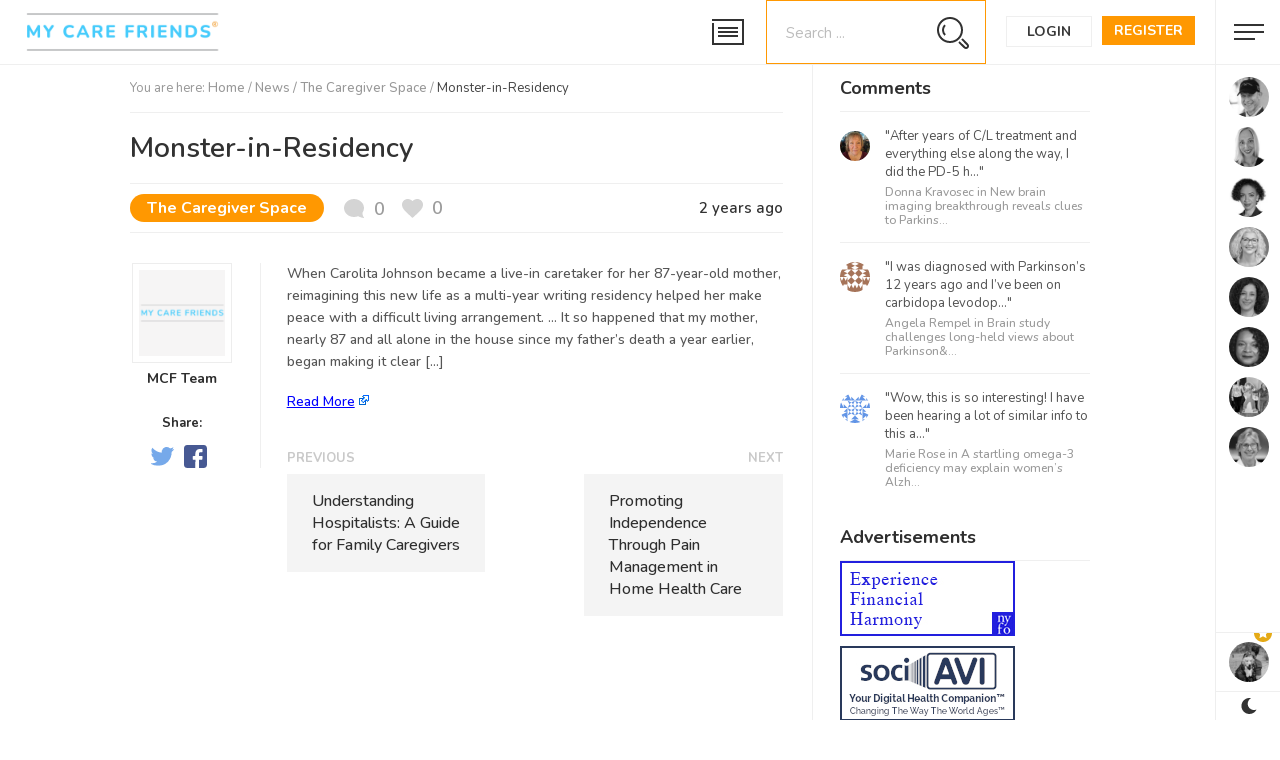

--- FILE ---
content_type: text/css
request_url: https://mycarefriends.com/wp-content/themes/onecommunity/buddypress/css/buddypress.min.css?ver=11.4.0
body_size: 18467
content:
/*--------------------------------------------------------------
----------------------------------------------------------------
>>> TABLE OF CONTENTS:
----------------------------------------------------------------
1.0 - BP Generic, Typography & Imagery

2.0 - Navigation - General
2.1 - Navs - Object Nav / Sub Nav (item-list-tabs)
2.2 - Pagination
3.0 - BP Lists / Loops Generic & filters
3.1 - Activity Loop
3.1.1 Whats New Activity
3.1.2 - Activity Entries
3.1.3 - Activity Comments
3.2 - Groups/Multisite Blogs Loop
3.3 - Members Loop
4.0 - Directories - Members, Groups, Blogs, Register, Activation
4.1 - Groups Creation Steps Screens
5.0 - Single Item screens: User Account & Single Group Screens
5.1 - Item Headers: Global
5.1.1 - Item-header: Groups
5.1.2 - Item-header: User Accounts
5.2 - Item Body: Global
5.2.1 - Item-body: Groups
5.2.1.1 - Management settings screens
5.2.1.2 - Group Members list
5.2.1.3 - Group Invite list
5.2.1.4 - Group Activity
5.2.2 - Item-body: User Accounts
5.2.2.1 - Classes, pag, filters
5.2.2.2 - Extended Profiles
5.2.2.3 - Groups
5.2.2.4 - Friends
5.2.2.5 - Private Messaging Threads
5.2.2.6 - Settings
6.0 - Forms  -  General
6.1 - Dir Search
7.0 - Tables -  General
8.0 - Classes - Messages, Ajax, Widgets, Buttons, Tooltips
8.1 - Widgets
9.0 - Layout Classes
--------------------------------------------------------------*/
/**
*-------------------------------------------------------------------------------
* @section 1.0 - BP Generic, Typography & Imagery
*-------------------------------------------------------------------------------
*/
@charset "UTF-8"; 
body #buddypress * a { box-shadow: none;text-decoration: none;}
body #buddypress #item-body blockquote, body #buddypress .bp-lists blockquote { margin-left: 10px;}
body #buddypress .bp-list .action {box-sizing: border-box;}
body.buddypress h1, body.buddypress h2, body.buddypress h3, body.buddypress h4, body.buddypress h5, body.buddypress h6 { clear: none;margin: 1em 0;padding: 0;}
/* Ensure .bp-wrap encloses it's children */
div, dl, li, textarea, select, input[type="search"], input[type="submit"], input[type="reset"] { }
body.buddypress article.page > .entry-header { margin-bottom: 2em;padding: 0;}
body.buddypress article.page > .entry-header .entry-title { font-size: 28px;font-weight: inherit;color: #767676;}
.buddypress dt.section-title { font-size: 18px;}
.buddypress .bp-label-text, .buddypress .message-threads { font-size: 13px;}
.buddypress #whats-new-post-in { font-size: 16px;}
.buddypress .mini .activity-header, .buddypress .acomment-meta { font-size: 16px;}
.buddypress .dir-component-filters #activity-filter-by { font-size: 13px;}
.buddypress .bp-tables-user th { font-size: 13px;}
.buddypress .bp-tables-user td { font-size: 12px;}
.buddypress .profile-fields th { font-size: 15px;}
.buddypress .profile-fields td { font-size: 13px;}
.buddypress #notification-select { font-size: 12px;}

/**
*-------------------------------------------------------------------------------
* @section 2.0 - Navigation - General
*-------------------------------------------------------------------------------
*/
/**
*----------------------------------------------------------
* @section 2.1 - Navs Object Nav / Sub Nav (bp-list)
*
* The main navigational elements for all BP screens
*----------------------------------------------------------
*/
.bp-navs { display: table; width: 100%; }
.groups-type-navs.bp-navs, .members-type-navs.bp-navs, .sites-type-navs { width: auto; margin-top: 3px; float:right;} 
.buddypress .main-navs.bp-navs ul li { list-style: none;margin: 0; background: #d1d1d1; margin-left: 0px; margin-right: 3px; font-size: 13px; padding: 11px 14px; font-weight: 600; float: left!important; display: inline-block; border-radius: 0px; }
#page-header .main-navs.bp-navs ul li { margin-left: 3px; margin-right: 0px; padding: 8px 15px; font-size: 12px; }
.main-navs.users-nav, .main-navs.groups-nav, .directory.activity .main-navs.dir-navs { background-color: #eaeaea; }
.buddypress .main-navs.users-nav.main-navs.bp-navs ul li, .buddypress .main-navs.groups-nav.main-navs.bp-navs ul li, .directory.activity .main-navs.dir-navs ul li { border-right: 3px solid #ffffff; margin-left: 0px!important; margin-right: 0px; }
.bp-navs ul li.last select { max-width: 185px;}
.bp-navs ul li a { border: 0;display: block;color: #ffffff;text-decoration: none;}
.bp-navs ul li .count { display: inline;}
.bp-navs li#members-all a .count::before { content: '('; }
.bp-navs li#members-all a .count::after { content: ')'; }
.buddypress .bp-navs ul li.selected, #buddypress .bp-navs ul li.current { background: #ff9801; }
.bp-navs.bp-invites-filters ul li a, .bp-navs.bp-messages-filters ul li a { border: 1px solid #ccc;display: inline-block;}
.main-navs.dir-navs { margin-bottom: 20px;}
.buddypress .bp-subnavs, .buddypress ul.subnav { width: 100%; }
.buddypress .bp-subnavs { margin: 0 0 10px 0; display: table; width: 100%; overflow: hidden; height: 20px; }
.buddypress.bp-user.blog .bp-subnavs { display: none; }
.buddypress .bp-subnavs ul.subnav li { margin-top: 0; background-color: #ebebeb; padding: 3px 9px; display: inline-block; float: left; margin-right: 3px; margin-bottom: 3px; }
.buddypress .bp-subnavs ul.subnav li a { color:#3c3c3c; font-size: 12px; font-weight: 600; }
.buddypress .bp-subnavs ul.subnav li.current { background: #cdcdcd!important; }
.buddypress .bp-navs.bp-invites-nav#subnav ul li.last, .buddypress .bp-navs.bp-invites-filters#subsubnav ul li.last, .buddypress .bp-navs.bp-messages-filters#subsubnav ul li.last { margin-top: 0;}
.buddypress_object_nav .bp-navs.group-create-links ul li.current a, .buddypress .bp-navs.group-create-links ul li.current a { text-align: center;}
.buddypress .dir-component-filters .filter label { display: inline;}
.buddypress .subnav-filters { background: none;list-style: none; margin: 15px 0 15px 0; padding: 0; display: table; width: 100%; }
.buddypress .subnav-filters div { margin: 0; }
.buddypress .subnav-filters > ul { float: left;list-style: none; overflow: hidden;}
.buddypress .subnav-filters.bp-messages-filters ul { width: 100%;}
.buddypress .subnav-filters.bp-messages-filters .messages-search { margin-bottom: 1em;}
.buddypress .subnav-filters div select, .buddypress .subnav-filters div input[type="search"] { font-size: 14px;}
.buddypress .subnav-filter .activity-search { float: left; display: table; }
.buddypress .subnav-filters .bp-search button.nouveau-search-submit, .buddypress .subnav-filters div button#user_messages_search_submit { height: 31px; padding: 0px; background-image: url( "../../img/search.svg" ); background-repeat: no-repeat; background-position:center center; background-size: 22px auto; }
.buddypress .subnav-filters div button#user_messages_search_submit { height: 34px; }
.buddypress .subnav-filters .component-filters { width: 150px; float: right; }
.buddypress .item-body .subnav-filters .feed { }
.buddypress .bp-group .item-body .subnav-filters .feed { display: none; }
.buddypress .item-body .subnav-filters .feed a { font-size: 12px; padding: 2px 6px; font-weight: 600; background-color: #ebebeb; color:#3c3c3c; }
.buddypress .subnav-filters .feed { width: auto; float: left; }
.bp-user .buddypress .subnav-filters .feed { display: inline-block; }
.directory.activity .subnav-filters .feed { display: none; }
.buddypress .subnav-filters .last.filter label { display: inline;}
.buddypress .subnav-filters .user-messages-bulk-actions .bulk-actions-wrap.bp-show { display: inline-block;}
.buddypress .subnav-filters .user-messages-bulk-actions .bulk-actions-wrap.bp-hide { display: none;}
.buddypress .subnav-filters .user-messages-bulk-actions .select-wrap { border: 0;}
.buddypress .subnav-filters .user-messages-bulk-actions .select-wrap:focus, .buddypress .subnav-filters .user-messages-bulk-actions .select-wrap:hover { }
.buddypress .subnav-filters .user-messages-bulk-actions .bulk-actions { float: left;}
.buddypress .subnav-filters .user-messages-bulk-actions label { display: inline-block;font-weight: 300;margin-right: 25px;padding: 5px 0;}
.buddypress .subnav-filters .user-messages-bulk-actions div select { -webkit-appearance: textfield; }
.buddypress .subnav-filters .user-messages-bulk-actions .bulk-apply { border: 0;border-radius: none;font-weight: 400;line-height: 1.8;margin: 0 0 0 10px;padding: 3px 5px;text-align: center;text-transform: none;width: auto;}
.buddypress .subnav-filters .user-messages-bulk-actions .bulk-apply span { vertical-align: middle;}
.buddypress .bp-messages-filters ul li button#bp-messages-prev-page::before, .buddypress .bp-messages-filters ul li button#bp-messages-next-page::before { display: none!important; }
.buddypress .notifications-options-nav input#notification-bulk-manage { border: 0;border-radius: 0;line-height: 1.6;}
.buddypress .group-subnav-filters .group-invites-search { margin-bottom: 1em;}
.buddypress .group-subnav-filters .last { text-align: center; }

.buddypress .main-navs.bp-navs .object-nav-menu { position: absolute; right:0px; background: #ffffff!important; width: 150px; top:50px; right: 0px; z-index: 100; opacity:1; border: 1px solid var(--dd-main-border-color); display: none; }
.buddypress .main-navs.bp-navs .object-nav-menu li { padding: 8px 12px; width: 100%; background: #ffffff!important; border-bottom: 1px solid #f0f0f0; border-right:none!important; background: none; }
.buddypress #object-nav .object-nav-menu li { padding-top: 9px; padding-bottom: 9px; }
.buddypress .main-navs.bp-navs .object-nav-menu li:last-child { border-bottom: none; }
.buddypress .main-navs.bp-navs .object-nav-menu li a { color:#323232; }
.buddypress .main-navs.bp-navs .object-nav-menu li a span { color:#323232!important; background: #dddddd; }
.buddypress .main-navs.bp-navs .object-nav-menu li:last-child { border-bottom: none; }
.buddypress .main-navs.bp-navs .object-nav-menu li.current { border-bottom: none; }
.buddypress .main-navs.bp-navs .object-nav-menu li.current a { color: #000000!important; }
.buddypress .main-navs li.object-nav-menu-button, .buddypress #object-nav ul li.object-nav-menu-button { padding-left: 5px; padding-right:5px; position: relative; }
.buddypress .main-navs.bp-navs.activity-type-navs li.object-nav-menu-button { padding-top: 14px; padding-bottom: 14px; }
.buddypress .main-navs.bp-navs li.object-nav-menu-button a.object-nav-menu-button-a { background-image: url( "../img/menu-dots-2.svg" ); background-repeat: no-repeat; background-position: center center; background-size: 80% auto; position: relative; top:0px; cursor: pointer; display: block; width:22px; height:13px; }
.buddypress .main-navs.bp-navs li.object-nav-menu-button .object-nav-menu li a { font-size: 12px; color:#292929; width: 100%; display: block; }
.buddypress .main-navs.bp-navs li.object-nav-menu-button .object-nav-menu li.current a { color: #ffffff; }


/**
*----------------------------------------------------------
* @section 2.2 - Pagination
*----------------------------------------------------------
*/
.buddypress .bp-pagination { background: transparent;border: 0;color: #767676;float: left;font-size: small;margin: 0;padding: 0.5em 0;position: relative;width: 100%;}
.buddypress .bp-pagination.bottom { margin-top: 10px; margin-bottom: 30px; }
.buddypress .bp-pagination .pag-count { float: left;}
.buddypress .bp-pagination .bp-pagination-links { float: right;}
.buddypress .bp-pagination .bp-pagination-links span, .buddypress .bp-pagination .bp-pagination-links a { font-size: small;padding: 0 5px;}
.buddypress .bp-pagination .bp-pagination-links a:focus, .buddypress .bp-pagination .bp-pagination-links a:hover { opacity: 1;}
.buddypress .bp-pagination p { margin: 0; }

/**
*-------------------------------------------------------------------------------
* @section 3.0 - BP Lists / Loops Generic
*-------------------------------------------------------------------------------
*/
.bp-list { box-sizing: border-box;clear: both;list-style: none; width: 100%;}
.bp-list li { list-style: none;position: relative;}
.bp-list li .item-avatar { text-align: center;}
.bp-list li .item-avatar img.avatar { display: inline;}
.bp-list li .item .item-avatar, .bp-list li .item .list-title, .bp-list li .item .item-meta, .bp-list li .item .group-details { }
.bp-list li .item .list-title { clear: none;font-size: 22px;font-weight: 400;line-height: 1.1;margin: 0 auto;}
.bp-list li .meta, .bp-list li .item-meta { color: #737373;font-size: 12px;margin-bottom: 10px;margin-top: 10px;}
.bp-list li .last-post { text-align: center;}
.bp-list li .action { margin: 0;text-align: center;}
.bp-list li .action .generic-button { display: inline-block;font-size: 12px;}
.bp-list li .action div.generic-button { margin: 10px 0;}
.activity-list.bp-list .activity-item { margin: 0 0 15px 0; padding-bottom: 8px; }
.activity-list.bp-list li.activity-item:first-child { margin-top: 0; border-top: 1px solid var(--dd-main-border-color); padding-top: 22px;}
.friends-list { list-style-type: none;}
.friends-request-list .item-title, .membership-requests-list .item-title { text-align: center;}
#notifications-user-list { clear: both;padding-top: 1em;}
.activity-permalink .item-list, .activity-permalink .item-list li.activity-item { border: 0;}

.dir-list { margin-top: 35px; }

/**
*----------------------------------------------------------
* @section 3.1 - Activity Loop
*----------------------------------------------------------
*/
/**
*-----------------------------------------------------
* @section 3.1.1 - Activity Whats New
*-----------------------------------------------------
*/
.directory.activity .activity-update-form { margin-top: 40px; }
.bp-user .activity-update-form { margin-top: 30px; }
.item-body .activity-update-form .activity-form { margin: 0;padding: 0;}
.activity-update-form { margin: 15px 0; position: relative!important;}
#whats-new-form { display: table; width: 100%; }
#whats-new-form:after { clear: both; }
.activity-update-form #whats-new-avatar { width: 70px; padding: 5px; border: 1px solid var(--dd-main-border-color); top:0px; left:0px; position: absolute; }
.activity-update-form #whats-new-avatar img { box-shadow: none;display: inline-block;}
.activity-update-form #whats-new-content { padding: 0 0 20px 100px;}
.activity-update-form #whats-new-textarea textarea { box-sizing: border-box; border: 1px solid var(--dd-main-border-color); color: #333;font-family: inherit;font-size: medium;height: 2.2em;line-height: 1.4;padding: 12px 15px;width: 100%;}
.activity-update-form #whats-new-textarea textarea::placeholder { color: #c0c0c0; }
.activity-update-form #whats-new-textarea textarea:focus { }
#item-body .activity-update-form { border-bottom: 1px solid var(--dd-main-border-color); }
.activity-update-form #whats-new-post-in-box { margin: 0 0 30px 0;}
.activity-update-form select#whats-new-post-in { padding-top: 2px; padding-bottom: 2px; }
.activity-update-form #whats-new-post-in-box #whats-new-post-in-box-items { list-style: none;margin: 10px 0;}
.activity-update-form #whats-new-post-in-box #whats-new-post-in-box-items li { margin-bottom: 10px;}
.activity-update-form #whats-new-post-in-box #whats-new-post-in-box-items #activity-autocomplete { padding: 0.3em;}
.activity-update-form #whats-new-post-in-box #whats-new-post-in-box-items .bp-activity-object { display: flex;-ms-flex-align: center;-webkit-align-items: center;-webkit-box-align: center;align-items: center;padding: 0.2em;}
.activity-update-form #whats-new-post-in-box #whats-new-post-in-box-items .bp-activity-object .avatar { width: 30px;}
.activity-update-form #whats-new-post-in-box #whats-new-post-in-box-items .bp-activity-object span { padding-left: 10px;vertical-align: middle;}
.activity-update-form #whats-new-post-in-box #whats-new-post-in-box-items .bp-activity-object:focus, .activity-update-form #whats-new-post-in-box #whats-new-post-in-box-items .bp-activity-object:hover { background: #eaeaea;cursor: pointer;}
.activity-update-form #whats-new-post-in-box #whats-new-post-in-box-items .bp-activity-object.selected { border: 1px solid #d6d6d6;}
.activity-update-form #whats-new-submit { width:170px; float: right;}
#item-body .activity-update-form #whats-new-submit { margin-bottom: 30px; }
.activity-update-form #whats-new-submit #aw-whats-new-submit { margin-top: 0px; margin-bottom: 2px; margin-right: 0px; width: auto; padding: 6px 14px; font-size: 14px; font-weight: 700; float: right; }
.activity-update-form #whats-new-submit #aw-whats-new-reset { font-size: 12px; margin-top: 4px; margin-bottom: 0px; margin-right: 15px; padding: 4px 0; width:auto; float: right; }
.activity-update-form #whats-new-submit #aw-whats-new-reset:hover { color: #3c3c3c; }
.activity-update-form #whats-new-submit input { font-size: 14px;line-height: inherit;margin-bottom: 10px;margin-right: 10px;padding: 0.2em 0;text-align: center;width: 100%;}

/*
*-----------------------------------------------------
* @section 3.1.2 - Activity Entries
*-----------------------------------------------------
*/
.activity-list .activity-item.has-comments { }
.activity-list .activity-item div.item-avatar { width:40px; margin-right: 12px; float: left; position: absolute; }
.activity-list .activity-item div.item-avatar img { width: 100%; height: auto; padding:3px; border: 1px solid var(--dd-main-border-color); }
.activity-list .activity-item.mini { font-size: 13px;position: relative;}
.activity-list .activity-item.mini .activity-avatar { }
.activity-list .activity-item.newest_mentions_activity, .activity-list .activity-item.newest_friends_activity, .activity-list .activity-item.newest_groups_activity, .activity-list .activity-item.newest_blogs_activity { background: rgba(31, 179, 221, 0.1);}
.activity-list .activity-item .activity-inreplyto { color: #767676;font-size: 13px;}
.activity-list .activity-item .activity-inreplyto > p { display: inline;margin: 0;}
.activity-list .activity-item .activity-inreplyto blockquote, .activity-list .activity-item .activity-inreplyto .activity-inner { background: none;border: 0;display: inline;margin: 0;overflow: hidden;padding: 0;}
.activity-list .activity-item .activity-header { float: left; padding-left: 53px; padding-bottom: 5px; width: auto; font-size: 14px; min-height: 35px; margin-top: 2px; font-weight: 700; color:#464646; line-height: 1.2em; }
.activity-list .activity-item .activity-header a { display: inline; font-size: 14px; color:#464646; }
.activity-list .activity-item .activity-header a img { display: none; }
.activity-list .activity-item .activity-header p { margin-bottom: 0px; }
.activity-list .activity-item .activity-header .avatar { display: none; }
.activity-list .activity-item .activity-header .activity-time-since, .activity-permalink .activity-list .activity-item .activity-header .time-since { display: block; font-size: 12px; line-height: 1em; color: #b8b8b8; font-weight: 500; text-decoration: none;}
.activity-list .activity-item .activity-header .time-since:hover { color: #767676;cursor: pointer;text-decoration: underline;}
.activity-list .activity-item .activity-content .activity-header, .activity-list .activity-item .activity-content .comment-header { color: #767676; margin-bottom: 10px; }
.activity-list .activity-item .activity-content .activity-inner { padding: 0 0 12px 0; margin-top:14px; }
.activity-list .activity-item .activity-content .activity-inner:empty { display: none; }
.activity-list .activity-item .activity-content .activity-inner .gamipress-rank { margin-bottom:0px; }
.activity-list .activity-item .activity-content blockquote { overflow: hidden;padding: 1em;}
.activity-list .activity-item .activity-content p { margin: 0; }
.activity-list .activity-item.mini .activity-content { margin-top: 10px; }
.activity-list .activity-item .activity-inner p, .activity-list .activity-item .activity-inner .rtmedia-activity-text { word-wrap: break-word; font-size: 15px; color:#555555;}
.activity-list .activity-item .activity-read-more { margin-left: 4px; white-space: nowrap; }
.activity-list .activity-item .activity-read-more a { border: none!important; padding: 0px!important; font-size: 14px!important; }
.activity-list .activity-item ul.activity-meta { margin: 0;padding-left: 0; }
.activity-list .activity-item ul.activity-meta li { border: 0;display: inline-block; }
.activity-list .activity-item .activity-meta.action { position: relative;text-align: left; border-top:1px solid var(--dd-main-border-color); border-bottom:1px solid var(--dd-main-border-color); padding-top: 0px; padding-bottom: 3px; margin-top: 4px; display: table; width: 100%; }
.activity-list .mini.activity-item .activity-meta.action { padding-top: 3px; margin-top: 9px; }
.activity-list .activity-item .activity-comments .activity-meta.action { border-top:none; padding-top: 0px; }
.activity-list .activity-item .activity-meta.action div.generic-button { margin: 0; }
.activity-list .activity-item .activity-meta.action .button { background: transparent; }
.activity-list .activity-item .activity-meta.action a { padding: 0px 8px; }
.activity-list .activity-item .activity-meta.action .acomment-reply.button, .activity-list .activity-item .activity-meta.action .view.button { padding-left: 0px; }
.activity-list .activity-item .activity-meta.action .acomment-reply.button .comment-count { }
.activity-list .activity-item .activity-meta.action .acomment-reply.button .comment-count::before { content: "("; }
.activity-list .activity-item .activity-meta.action .acomment-reply.button .comment-count::after { content: ")"; }
.activity-list .activity-item .activity-meta.action .view { }
.activity-list .activity-item .activity-meta.action .fav { }
.activity-list .activity-item .activity-meta.action .unfav { }
.activity-list .activity-item .activity-meta.action .delete-activity { }
.activity-list .activity-item .activity-meta.action .button { border: 0;box-shadow: none;}
.activity-list .activity-item .activity-meta.action .button span { background: none; font-weight: 500; font-size: 12px; color:#b0b0b0; }
.activity-list .activity-item .activity-meta.action .button span:hover { color:#494949; }
.buddypress .activity-list li.load-more, .buddypress .activity-list li.load-newest { font-size: 16px; margin: 15px auto;padding: 0;text-align: center; border-bottom: none; display: block!important; }
.buddypress .activity-list .load-more a, .buddypress .activity-list .load-newest a { color: #323232; padding: 0px 0; font-weight: 700; border-bottom: 3px solid #ff9801; }
.buddypress .activity-list .load-more a:focus, .buddypress .activity-list .load-more a:hover, .buddypress .activity-list .load-newest a:focus, .buddypress .activity-list .load-newest a:hover { color: #333;}
.buddypress .activity-list .load-more:focus, .buddypress .activity-list .load-more:hover, .buddypress .activity-list .load-newest:focus, .buddypress .activity-list .load-newest:hover { }
.activity-permalink .load-newest, .activity-permalink .load-more { display: none; }
body.activity-permalink .activity-list li.activity-item { border-top: none!important; min-height: 350px; margin-bottom: 50px; }
body.activity-permalink .activity-list li:first-child { padding-top: 0;}
body.activity-permalink .activity-list li.has-comments { padding-bottom: 0;}
body.activity-permalink .activity-list .activity-avatar { }
body.activity-permalink .activity-list .activity-avatar a { display: block;}
body.activity-permalink .activity-list .activity-avatar img { max-width: 100%;}
body.activity-permalink .activity-list .activity-content { border: 0;font-size: 100%;line-height: 1.5;padding: 0; }
body.activity-permalink .activity-list .activity-content .activity-header { margin: 0;}
body.activity-permalink .activity-list .activity-content .activity-inner, body.activity-permalink .activity-list .activity-content blockquote { margin-left: 0;margin-top: 15px;}
body.activity-permalink .activity-list .activity-meta { margin: 10px 0 10px;}
body.activity-permalink .activity-list .activity-comments { margin-bottom: 10px;}

.bp-group-activity-preview {}
.bp-group-activity-preview .bp-group-avatar-content, .bp-member-activity-preview .bp-member-avatar-content { width:120px; height:120px; }
.bp-group-activity-preview .bp-group-avatar-content:not(.has-cover-image), .bp-member-activity-preview .bp-member-avatar-content:not(.has-cover-image) { width:150px; height:150px; }
.bp-group-activity-preview .bp-group-preview-cover, .bp-member-activity-preview .bp-member-preview-cover { margin-bottom:15px; }
.bp-group-activity-preview .bp-group-avatar-content.has-cover-image, .bp-member-activity-preview .bp-member-avatar-content.has-cover-image { margin-left: 20px; margin-top:-140px; position:relative; top:-14px; z-index:1; }
.bp-group-activity-preview .bp-group-avatar-content.has-cover-image img, .bp-member-activity-preview .bp-member-avatar-content.has-cover-image img { border: 1px solid rgba(255,255,255,.4); padding:6px; display:block; }
.bp-group-activity-preview .bp-group-short-description .bp-group-short-description-title, .bp-group-activity-preview .bp-group-short-description .bp-profile-button,
.bp-member-activity-preview .bp-member-short-description .bp-member-nickname, .bp-member-activity-preview .bp-member-short-description .bp-member-short-description-title, .bp-member-activity-preview .bp-member-short-description .bp-profile-button { display:none; }
.bp-group-activity-preview .bp-group-avatar-content:not(.has-cover-image) img, .bp-member-activity-preview .bp-member-avatar-content:not(.has-cover-image) img { padding: 6px; border: 1px solid var(--dd-main-border-color); margin-bottom:0; }

.buddypress .activity-item .activity-content .fb-post { width: 100%!important; }
.buddypress .activity-item .activity-content .fb-post iframe { width: 100%!important; }
.buddypress .activity-item .activity-inner iframe {  }

/**
*-----------------------------------------------------
* @section 3.1.3 - Activity Comments
*-----------------------------------------------------
*/
.buddypress .activity-comments { clear: both;margin: 0 0 0 0px;overflow: hidden;position: relative;width: auto;}
.buddypress .activity-comments ul { clear: both;list-style: none;margin: 20px 0 10px 5px; padding: 0; padding-left: 25px; border-left:2px solid var(--dd-main-border-color); overflow: visible; }
.buddypress .activity-comments ul li:first-child { border-top: none; border-bottom: 0; padding-top: 12px; }
.buddypress .activity-comments ul li { padding-top: 18px; }
.buddypress .activity-comments ul li:first-child { padding-top: 0px; }
.buddypress .activity-comments ul li:last-child { padding-bottom: 0px; }
.buddypress .activity-comments ul li ul { margin-top: 12px; }
.buddypress .activity-comments ul li:first-child { border-top: 0;}
.buddypress .activity-comments ul li:last-child { margin-bottom: 0;}
.buddypress .activity-comments div.acomment-avatar { width: auto; position: relative; }
.buddypress .activity-comments div.acomment-avatar img { border-width: 1px;float: left;height: 30px;max-width: none;width: 30px;}
.buddypress .activity-comments .child-mark { position: absolute; top:11px; left:-31px; width: 10px; height: 10px; background: #ffffff; border: 2px solid #e0e0e0; border-radius: 9px; }
.buddypress .activity-comments .acomment-meta { font-size: 14px; font-weight: 700; color:#464646; position: relative; top:3px; overflow: hidden;}
.buddypress .activity-comments .acomment-content { margin: 8px 0 0 0;padding: 0.5em 0;}
.buddypress .activity-comments .acomment-content p { color:#555555; font-size: 13px; margin-bottom: 0.5em; }
.buddypress .activity-comments .acomment-options { float: left;margin: 10px 0 10px 20px;}
.buddypress .activity-comments .acomment-options a { color: #767676;font-size: 14px;}
.buddypress .activity-comments .acomment-options a:focus, .buddypress .activity-comments .acomment-options a:hover { color: inherit;}
.buddypress .activity-list .activity-comments .comment-item .activity-meta.action { background: none; margin-top: -5px!important; border-top: 1px solid var(--dd-main-border-color); padding-bottom: 4px; }
.buddypress .activity-comments .activity-meta.action button { font-size: 14px;font-weight: 400;text-transform: none;}
.buddypress .activity-comments .activity-meta.action .acomment-reply, .buddypress .activity-comments .activity-meta.action .acomment-delete { padding: 0px 3px; border: none; color: #abb6b6; }
.buddypress .activity-comments .activity-meta.action .acomment-reply:hover, .buddypress .activity-comments .activity-meta.action .acomment-delete:hover { color:#494949; }
.buddypress .activity-comments .show-all button { font-size: 14px;text-decoration: underline;padding-left: 0.5em;}
.buddypress .activity-comments .show-all button span { text-decoration: none;}
.buddypress .activity-comments .show-all button:hover span, .buddypress .activity-comments .show-all button:focus span { color: #5087e5;}
.buddypress .mini .activity-comments { clear: both;margin-top: 0;}
body.activity-permalink .activity-comments { background: none;width: auto;}
form.ac-form { display: none;padding: 1em;}
form.ac-form .ac-reply-avatar { float: left; width: 50px; height:50px; }
form.ac-form .ac-reply-avatar img { border: 1px solid var(--dd-main-border-color); width: 100%; height: auto; padding: 4px; }
form.ac-form .ac-reply-content { }
form.ac-form .ac-reply-content a { text-decoration: none;}
form.ac-form .ac-reply-content .ac-textarea { margin-bottom: 15px;padding: 0 0 0 1em; overflow: hidden;}
form.ac-form .ac-reply-content .ac-textarea textarea { background: transparent; border:1px solid var(--dd-main-border-color); box-shadow: none;color: #555;font-family: inherit;font-size: 100%;height: 60px;margin: 0;outline: none;padding: 0.5em;width: 100%;}
form.ac-form .ac-reply-content .ac-textarea textarea:focus { border:1px solid #e0e0e0; }
form.ac-form .ac-reply-content .ac-reply-cancel:hover { color: #000000; }
form.ac-form .ac-reply-content .ac-reply-cancel { margin-left: -8px; }
form.ac-form .ac-reply-content input { margin-top: 10px;}
.activity-comments li form.ac-form { clear: both;margin-right: 15px; }
.activity-comments form.root { margin-left: 0; }

/**
*----------------------------------------------------------
* @section 3.2 - Groups/Multisite Blogs Loop
*----------------------------------------------------------
*/
.buddypress .mygroups .groups-list.grid .wrap, .buddypress .blogs-list { display: flex; flex-wrap: wrap; padding-bottom: 0; }
.buddypress .groups-list li, .buddypress .blogs-list li { width: 15%; float: left; margin-right: 2%; margin-bottom: 2%; text-align: left; border-bottom: none; }
.buddypress .groups-list li:nth-of-type(6n), .buddypress .blogs-list li:nth-of-type(6n) { margin-right: 0px; }
.buddypress .groups-list li .item-block, .buddypress .blogs-list li .item-block { border-left:1px solid var(--dd-main-border-color); border-bottom:1px solid var(--dd-main-border-color); border-right:1px solid var(--dd-main-border-color); padding: 12px 15px; }
.buddypress .groups-list h2.groups-title, .buddypress .blogs-list h2.blogs-title { margin-top: 0px; margin-bottom: 3px; line-height: 16px; }
.buddypress .groups-list h2.groups-title a, .buddypress .blogs-list h2.blogs-title a { font-size: 16px; color:#303030; font-weight: 700; }
.buddypress .groups-list .last-activity, .buddypress .groups-list .members-count, .buddypress .blogs-list .last-activity { font-size: 11px; color:#999999; display: block; width: 100%; margin-top: 0px; margin-bottom: 0px; }
.buddypress .blogs-list .blogs-meta { margin: 10px 0 0 0; display: table; width: 100%; }
.buddypress .blogs-list li.generic-button { width: 100%; margin-right: 0; text-align: center; background: none!important; }

.buddypress #item-body .groups-list li { width: 30%; margin-right: 5%; margin-bottom: 5%; }
.buddypress #item-body .groups-list li:nth-of-type(3n) { margin-right: 0px; }

/**
*----------------------------------------------------------
* @section 3.3 - Members Loop
*----------------------------------------------------------
*/
.buddypress #members-list { width: 100%; display: flex; flex-wrap: wrap; }
.buddypress #members-list li.item-entry { width: 15%; margin-right: 2%; margin-bottom: 2.8%; float: left; }
.buddypress #item-body #members-list li.item-entry, #friend-list li.item-entry { width: 30%; margin-right: 5%; margin-bottom: 5%; }
.buddypress #members-list li.item-entry:nth-child(6n) { margin-right: 0px; }
.buddypress #item-body #members-list li.item-entry:nth-child(3n), #friend-list li.item-entry:nth-child(3n) { margin-right: 0px; }
.buddypress #members-list li .item-avatar { padding: 12px; border: 1px solid var(--dd-main-border-color); }
#friend-list li.item-entry .item-avatar { padding:9px; border: 1px solid var(--dd-main-border-color); }
.buddypress #members-list li .item-block { text-align: center; padding: 10px 0px 0px 0px; }
.buddypress #members-list li .member-name, #friend-list li.item-entry .item-title { margin-top: 3px; margin-bottom: 3px; line-height: 18px; }
.buddypress #members-list li .member-name a, #friend-list li.item-entry .item-title a { font-size: 18px; font-weight: 700; position: relative; }
.buddypress #members-list li .online-status { position: absolute; width: 9px; height: 9px; right: -12px; top:7px; border-radius: 12px; background: #dedede; }
.buddypress #members-list li.is-online .online-status { background: #16d42d; }
.buddypress #members-list li .member-location { font-size: 13px; color: #949494; margin-top: 3px; }
.buddypress #members-list li .user-update { color: #949494;font-size: 13px; line-height: 1.4em; margin-top: 8px; text-align: center;}
.buddypress #members-list li .user-update p.update { margin-bottom: 0px; }
.buddypress #members-list li .user-update .activity-read-more a { border: none; padding: 0px; margin-left: 4px; font-style: normal; }
.buddypress #members-list li .members-meta.action, .buddypress .members.friends #members-list li .friends-meta.action, .buddypress #members-list.members-group-list li .groups-meta.action { margin-top: 11px; }

.buddypress #members-list.members-group-list li.item-entry { width: 22.4%; margin-right: 3.4%; margin-bottom: 3.4%; }
.buddypress #members-list.members-group-list li.item-entry:nth-child(6n) { margin-right: 3.4%; }
.buddypress #members-list.members-group-list li.item-entry:nth-child(4n) { margin-right: 0px; }
.buddypress .members.friends #members-list li .item-avatar, .buddypress #members-list.members-group-list li .item-avatar { padding: 9px; }
.buddypress .members.friends #members-list li .member-name a, .buddypress #members-list.members-group-list li .member-name a, #friend-list li.item-entry .item-title a { font-size: 15px; }
.buddypress .members.friends #members-list li .member-location, .buddypress #members-list.members-group-list li .member-location, #friend-list li.item-entry .item-meta .activity { font-size: 12px; }
.buddypress .members.friends #members-list li .user-update, .buddypress #members-list.members-group-list li .user-update { font-size: 12px; }
#friend-list li.item-entry .item { margin-top:12px; text-align: center; }
#friend-list li.item-entry .item-meta .activity { font-size: 12px; color: #949494; margin-top: 3px; }

/**
*-------------------------------------------------------------------------------
* @section 4.0 - Directories
*-------------------------------------------------------------------------------
*/
.register-page.page { padding-bottom: 70px; }
.register-page .register-section { width:40%; float: left; }
#basic-details-section { margin-right: 10%; }
.register-page .signup-form { margin-top: 20px;}
.register-page .signup-form .default-profile input { margin-bottom: 20px;}
.register-page .signup-form label, .register-page .signup-form legend { margin: 10px 0 0;}
.register-page .signup-form .editfield { margin: 15px 0;}
.register-page .signup-form .editfield fieldset { border: 0;padding: 0;}
.register-page .signup-form .editfield fieldset legend { margin: 0 0 5px;text-indent: 0;}
.register-page .signup-form .editfield .field-visibility-settings { padding: 0.5em;}
.register-page .signup-form .editfield .field-visibility-settings fieldset { margin: 0 0 10px;}
.register-page .signup-form #signup-avatar img { margin: 0 15px 10px 0;}
.register-page .signup-form .wp-pwd button { vertical-align: middle; }
.register-page .signup-form #pass1,.register-page .signup-form #pass1-text,.register-page .signup-form #pass-strength-result {width: 10em;}
.register-page .signup-form #pass1 {display: inline-block;margin-bottom: inherit;}
.register-page .signup-form #pass1-text,.register-page .signup-form .pw-weak {display: none;}
.register-page .signup-form .show-password #pass1-text {display: inline-block;margin-bottom: inherit;}
.register-page .signup-form .show-password #pass1 {display: none;}
.register-page .signup-form .description.indicator-hint {font-size: 14px;}
.register-page .signup-form #submit:disabled {color: #767676;opacity: 0.4;}
.register-page .signup-form .password-entry, .register-page .signup-form .password-entry-confirm { border: 1px solid #eee;}
body.buddypress.register.js .user-pass2-wrap {display: none;}
body.buddypress.register.no-js .wp-hide-pw {display: none;}
#register-page p.field-visibility-settings-toggle { margin-top: 7px; margin-bottom: 0px; font-style: normal; }
#register-page button.visibility-toggle-link.text-button { border: 1px solid var(--dd-main-border-color); padding: 1px 4px; margin-left: 6px; font-style: normal; }
.layout-wrap { overflow: hidden; }
#signup-form .privacy-policy-accept a { text-decoration: underline; }

#activate-page { margin-bottom: 40px; }

/**
*----------------------------------------------------------
* @section 4.1 - Groups Creation Steps
*----------------------------------------------------------
*/
#group-create-body { padding: 0.5em;}
#group-create-body .creation-step-name { text-align: center;}
#group-create-body .avatar-nav-items { margin-top: 15px;}
#group-create-body .group-create-buttons li { display: inline; margin-right: 15px; }
#group-create-body .group-create-buttons li.current { font-weight: 700; }
#group-create-body .group-settings-selections legend { padding: 0 10px; }
#group-create-body .left-menu img.avatar { border: 1px solid var(--dd-main-border-color)!important; margin-bottom: 12px; padding: 10px; }

/**
*-------------------------------------------------------------------------------
* @section 5.0 - Single Item screens: Groups, Users
*-------------------------------------------------------------------------------
*/
/**
*-----------------------------------------------------------
* @subsection 5.1 - Item Header Global
*-----------------------------------------------------------
*/
.single-headers { margin-bottom: 40px; display: table; width: 100%; }
.single-headers.has-bp-cover { margin-bottom: 20px; }
.single-headers #cover { height: 450px; overflow:auto; background-position: center center; position: relative; }
.single-headers #cover::after { content: " "; position: absolute; top: 0; left: 0; width: 100%; height: 100%; z-index: 0; }
.single-headers #item-header-avatar { width: 24%; float: left; position: relative; }
.groups-header.single-headers #item-header-avatar { width: 26%; }
.single-headers #item-header-avatar a { display: block; width: 100%;}
.single-headers #item-header-avatar a img { float: none;width: 100%; height: auto; padding:12px; border:1px solid var(--dd-main-border-color); }
.single-headers #cover #item-header-avatar { width: 140px; position: absolute; left: 35px; bottom: 35px; padding:0; z-index: 1; }
.single-headers #cover #item-header-avatar a img { padding: 8px; border:1px solid rgba(255,255,255,.4); }
.single-headers div#item-header-content { width: 72%; float: right; position: relative;}
.groups-header.single-headers div#item-header-content { width: 70%; }
.single-headers #cover div#item-header-content { width: 74%; position: absolute; color:#ffffff; bottom: 35px; left: 200px; z-index: 1; }
.single-headers #cover div#item-header-content h2, .single-headers #cover div#item-header-content h2 a { color: #ffffff; font-weight: 600; }
#item-header-mobile { display: none; width: 70%; position: relative; float: right; }
.bp-user #item-header-mobile { width: 57%; }
.single-headers .group-status, .single-headers .activity { display: inline;}
.single-headers .group-status { font-size: 18px;color: #333;padding-right: 1em;}
.single-headers .activity { display: inline-block;font-size: 12px;padding: 0;}
.single-headers div#message p, .single-headers #sitewide-notice p { background-color: #ffd;border: 1px solid #cb2;color: #440;font-weight: 400;margin-top: 3px;text-decoration: none;}
.single-headers h2 { line-height: 1; margin: 0px 0!important; font-size: 26px; }
.single-headers h2 a { font-size: 26px; color: #383838;text-decoration: none;}
.single-headers #cover h2 a { color:inherit; }
.single-headers h2 span.highlight { display: inline-block;font-size: 60%;font-weight: 400;line-height: 1.7;vertical-align: middle;}
.single-headers h2 span.highlight span { background: #a1dcfa;color: #fff;cursor: pointer;font-size: 80%;font-weight: 700;margin-bottom: 2px;padding: 1px 4px;position: relative;right: -2px;top: -2px;vertical-align: middle;}
#item-header .item-header-badges { position: absolute; right: 25px; bottom: 25px; }
#item-header #cover .item-header-badges { right: 18px; bottom: 18px; }
#item-header .item-header-badges .user-has-not-earned .gamipress-rank-image { opacity: 1; }
#item-header .item-header-badges img.gamipress-rank-thumbnail { height: 22px; width: auto; }
#item-header #cover .item-header-badges img.gamipress-rank-thumbnail { height: 20px; }
.single-headers #item-header-details { margin-top: 5px; }
.single-headers #item-header-details, .single-headers #item-header-details .user-nicename, .single-headers #item-header-details .activity, .single-headers #item-header-details .profile-balance { font-size: 12px; color: #999999; font-weight: 400; }
.single-headers #item-header-details .profile-balance div { display: inline; padding: 0; margin: 0; font-size: 12px; }
.single-headers #item-header-details .profile-balance .gamipress-user-points-amount, .single-headers #item-header-details .profile-balance .gamipress-user-points-label { font-size: 12px; color: #999999; }
.single-headers #cover #item-header-details, .single-headers #cover #item-header-details .activity, .single-headers #cover #item-header-details .profile-balance, .single-headers #cover #item-header-details .user-nicename { color: #ffffff; }
.single-headers #item-header-details div { display: inline; color: #999999; }
.single-headers #latest-update, .single-headers .group-description { font-size: 16px; font-weight: 500; margin-top: 10px; line-height: 1.4em; }
.single-headers #cover #latest-update, .single-headers #cover .group-description { color: #ffffff; margin-left: auto; margin-right: auto; margin-top: 60px; width: 70%; padding: 15px 20px; position: relative; z-index: 1; line-height: 1.5em; border: 1px solid rgba(255,255,255,.25); text-shadow: 1px 1px 2px rgba(0,0,0,0.4); }
.single-headers #cover #latest-update a, .single-headers #cover .group-description a { color: inherit; }
.single-headers .group-description p { margin-bottom: 5px; }
.single-headers ul { margin-bottom: 15px; }
.single-headers ul li { float: right;list-style: none; }
.single-headers #cover #item-header-content .groups-meta.action { display: inline-block; position: absolute; right: 10px; bottom: 10px; }
.single-headers div.generic-button { text-align: center; }
.single-headers li.generic-button { display: inline-block; text-align: center; }
.single-headers div.generic-button, .single-headers a.button { margin: 10px 10px 0 0; }
.single-headers #cover div.generic-button { margin: 0; }
.single-headers #cover .member-header-actions div.generic-button { margin-right:7px; }
.single-headers li.generic-button { margin: 2px 10px;}
.single-headers li.generic-button:first-child { margin-left: 0;}
.single-headers#item-header .group-button { font-size: 15px; font-weight: 700; padding: 4px 11px; }
.single-headers#item-header #cover .group-button { font-weight: 600; font-size: 14px; padding: 3px 9px; }
.buddypress #cover button { background: none; border-color:rgba(255,255,255,0.4); color: #ffffff; font-weight: 600; }
#buddypress .single-headers#item-header .member-header-actions .generic-button button, #buddypress .single-headers .member-header-actions .generic-button a, #item-header-content .member-header-actions .login-popup-action { font-size: 13px; font-weight: 600; }
#item-header-content .member-header-actions .login-popup-action { margin-right: 8px; padding:4px 12px; }
.single-headers div#message.info { line-height: 0.8;}
body.no-js .single-item-header .js-self-profile-button { display: none;}

.buddypress #item-header .bp-messages { width: 330px; }

#item-header #gamipress-achievements-filters-wrap { display: none; }
#item-header #gamipress-achievements-list { width:auto; position: absolute; right: 0; top:0; }
#item-header #cover #gamipress-achievements-list { width: 160px; top:0px; }
#item-header #gamipress-achievements-list #gamipress-achievements-container { border: 0px; }
#item-header #gamipress-achievements-list .gamipress-achievement { padding: 0px; width: 26px; margin-left: 5px; margin-bottom: 5px; border-bottom: 0px; float: left; }
#item-header #cover #gamipress-achievements-list .gamipress-achievement { float: right; }
#item-header #gamipress-achievements-list .gamipress-achievement.user-has-not-earned { display: none; }
#item-header #gamipress-achievements-list .gamipress-achievement .gamipress-achievement-thumbnail { width: 100%; height: auto; }

/*
* Default required cover image rules
*/
#cover-image-container { position: relative;}
#header-cover-image { background-color: #c5c5c5;background-position: center top;background-repeat: no-repeat;background-size: cover;border: 0;display: block;left: 0;margin: 0;padding: 0;position: absolute;top: 0;width: 100%;z-index: 1;}
#item-header-cover-image { position: relative;z-index: 2;}
#item-header-cover-image #item-header-avatar { padding: 0 1em;}
/*
* end cover image block
*/


/**
*-----------------------------------------------------
* @subsection 5.1.1 - item-header Groups
*
* Group Specific Item Header
*-----------------------------------------------------
*/
.groups-header .bp-group-type-list { margin: 0;}
.groups-header .bp-feedback { clear: both; }
.groups-header .group-item-actions { float: left;margin: 0 0 15px 15px;padding-top: 0;width: 100%;}
.groups-header .moderators-lists { margin-top: 0;}
.groups-header .moderators-lists .moderators-title { font-size: 14px;}
.groups-header .moderators-lists .user-list { margin: 0 0 5px;}
.groups-header .moderators-lists .user-list ul:after { clear: both;content: "";display: table;}
.groups-header .moderators-lists .user-list li { display: inline-block;float: none;margin-left: 4px;padding: 4px;}
.groups-header .moderators-lists img.avatar { -moz-box-shadow: none;-webkit-box-shadow: none;box-shadow: none;float: none;height: 30px;margin: 0;max-width: 100%;width: 30px;}

/**
*-----------------------------------------------------
* @subsection 5.1.2 - Item Header User Accounts
*
* User Accounts Specific Item Header
*-----------------------------------------------------
*/
.bp-user .member-header-actions { margin-top: 6px; display: table; }
.bp-user #cover .member-header-actions { margin-top: 14px; }
.bp-user .member-header-actions * > * { display: block;}
/**
*-----------------------------------------------------------
* @subsection 5.2 - Item Body: Global
*-----------------------------------------------------------
*/
.layout-col-3 { width: 100%; }
.single-item.groups .layout-col-3, .bp-user .layout-col-3 { margin-top: 40px; display: table; }
#left-sidebar.bp-group, #left-sidebar.bp-user { margin-right: 0; width: 34%; padding: 0 24px 24px 24px; border: 1px solid var(--dd-main-border-color); }
.layout-col-3 #item-body { width: 62%; float: right; }
.buddypress .item-body { margin: 20px 0; padding: 0; position: relative; }
.buddypress .layout-col-3 .item-body { margin: 0; }
.buddypress .item-body .screen-heading { font-size: 24px; }
.buddypress .item-body .button-tabs { margin: 30px 0 15px;}
/**
*----------------------------------------------------
* @subsection 5.2.1 - Item Body Groups
*
* Groups specific item body rules -  screens
*----------------------------------------------------
*/
.single-item.group-members .item-body .filters:not(.no-subnav) { border-top: 5px solid #eaeaea;padding-top: 1em;}
.single-item.group-members .item-body .filters { margin-top: 0;}
/**
*-----------------------------------------
* @subsection 5.2.1.1 - Management Settings Screens
*-----------------------------------------
*/
.buddypress .group-status-type ul { margin: 0 0 20px 20px; }
.groups-manage-members-list { padding: 0.5em 0;}
.groups-manage-members-list dd { margin: 0;padding: 1em 0;}
.groups-manage-members-list .section-title { background: #eaeaea;padding-left: 0.3em;}
.groups-manage-members-list ul { list-style: none;margin-bottom: 0;}
.groups-manage-members-list ul li { border-bottom: 1px solid #eee;margin-bottom: 10px;padding: 0.5em 0.3em 0.3em;}
.groups-manage-members-list ul li:only-child, .groups-manage-members-list ul li:last-child { border-bottom: 0;}
.groups-manage-members-list ul li:nth-child(even) { background: #fafafa;}
.groups-manage-members-list ul li.banned-user { background: #fad3d3;}
.groups-manage-members-list ul .member-name { margin-bottom: 0;text-align: center;}
.groups-manage-members-list ul img { display: block;margin: 0 auto;width: 20%;}
.groups-manage-members-list ul .members-manage-buttons:before, .groups-manage-members-list ul .members-manage-buttons:after { content: " ";display: table;}
.groups-manage-members-list ul .members-manage-buttons:after { clear: both;}
.groups-manage-members-list ul .members-manage-buttons { margin: 15px 0 5px;}
.groups-manage-members-list ul .members-manage-buttons a.button { color: #767676;display: block;font-size: 13px;}
.groups-manage-members-list ul .members-manage-buttons.text-links-list { margin-bottom: 0;}
.groups-manage-members-list ul .action:not(.text-links-list) a.button { font-size: 12px;}

/**
*-----------------------------------------
* @subsection 5.2.1.2 - Group Members List
*-----------------------------------------
*/
/*
*-----------------------------------------
* @subsection 5.2.1.3 - Group Invites List
*-----------------------------------------
*/
/*
 * bp-nouveau styling: invite members, sent invites
 * @version 3.0.0
 */
.buddypress .bp-invites-content ul.item-list { border-top: 0;}
.buddypress .bp-invites-content ul.item-list li { margin: 0 0 1%;position: relative;width: auto;}
.buddypress .bp-invites-content ul.item-list li .list-title { margin: 0 auto;width: 80%;}
.buddypress .bp-invites-content ul.item-list li .action { position: absolute;top: 0px;right: 0px;}
.buddypress .bp-invites-content ul.item-list li .action a.button.invite-button { border: 0;}
.buddypress .bp-invites-content ul.item-list li .action a.button.invite-button:focus, .buddypress .bp-invites-content ul.item-list li .action a.button.invite-button:hover { color: #1fb3dd;}
.buddypress .bp-invites-content .item-list .item-meta span, .buddypress .bp-invites-content .group-inviters li { color: #767676;}
.buddypress .bp-invites-content li ul.group-inviters { clear: both;margin: 0;overflow: hidden;}
.buddypress .bp-invites-content li ul.group-inviters li { border: 0;float: left;font-size: 20px;width: inherit; }
.buddypress .bp-invites-content li .status { font-size: 20px;font-style: italic;clear: both;color: #555;margin: 10px 0;}
.buddypress .bp-invites-content #send-invites-editor ul:before, .buddypress .bp-invites-content #send-invites-editor ul:after { content: " ";display: table; }
.buddypress .bp-invites-content #send-invites-editor ul:after { clear: both; }
.buddypress .bp-invites-content #send-invites-editor textarea { width: 100%; }
.buddypress .bp-invites-content #send-invites-editor ul { clear: both;list-style: none;margin: 10px 0; }
.buddypress .bp-invites-content #send-invites-editor ul li { float: left;margin: 0.5%;max-height: 50px;max-width: 50px; }
.buddypress .bp-invites-content #send-invites-editor #bp-send-invites-form { clear: both;margin-top: 10px; }
.buddypress .bp-invites-content #send-invites-editor .action { margin-top: 10px;padding-top: 10px; }
.buddypress .bp-invites-content #send-invites-editor.bp-hide { display: none; }

.buddypress #group_invites_search_form { overflow: hidden; }
.buddypress #group_invites_search_form .dashicons-search:before { display: none; }
.buddypress .bp-invites-content ul#members-list { margin-top: 25px; }
.buddypress .bp-invites-content ul#members-list li { margin-right: 2%; width: 8.2%; }
.buddypress .bp-invites-content ul#members-list li:nth-of-type(10n) { margin-right: 0px; }
.buddypress .bp-invites-content ul#members-list li .item-avatar { padding: 6px; }
.buddypress .bp-invites-content ul#members-list li .item .member-name { font-size: 14px; margin-top: 7px; text-align: center; width: 100%; margin-left: 0px; margin-right: 0px; }

/*
*-----------------------------------------
* @subsection 5.2.1.4 - Group Activity
*-----------------------------------------
*/
.buddypress.groups .activity-update-form { margin-top: 0;}
#activity-stream { list-style-type:none; }
/**
*-----------------------------------------------------
* @subsection 5.2.2 - Item Body User Accounts
*
* User Account specific item body rules
*-----------------------------------------------------
*/
/**
*--------------------------------------------
* @subsection 5.2.2.1 - classes, pag, filters
*--------------------------------------------
*/
/**
*-------------------------------------------
* @subsection 5.2.2.2 - Extended Profiles
*-------------------------------------------
*/
.buddypress .profile { margin-top: 30px;}
.buddypress .public .profile-fields td.label { width: 30%;}
.buddypress .profile.edit .button-nav { list-style: none;margin: 30px 0 10px;}
.buddypress .profile.edit .button-nav li { display: inline-block;margin-right: 10px;}
.buddypress .profile.edit .button-nav li a { font-size: 18px;}
.buddypress .profile.edit .editfield { background: #fafafa;border: 1px solid #eee;margin: 15px 0;padding: 1em;}
.buddypress .profile.edit .editfield fieldset { border: 0;}
.buddypress .profile.edit .editfield fieldset label { font-weight: 400;}
.buddypress .profile.edit .editfield fieldset label.xprofile-field-label { display: inline;}
.buddypress .profile.edit .editfield { display: flex;flex-direction: column;}
.buddypress .profile.edit .editfield .description { margin-top: 10px;order: 2;}
.buddypress .profile.edit .editfield > fieldset { order: 1;}
.buddypress .profile.edit .editfield .field-visibility-settings-toggle, .buddypress .profile.edit .editfield .field-visibility-settings { order: 3;}
body.no-js .buddypress .field-visibility-settings-toggle, body.no-js .buddypress .field-visibility-settings-close { display: none;}
body.no-js .buddypress .field-visibility-settings { display: block;}
.buddypress .field-visibility-settings { margin: 10px 0;}
.buddypress .current-visibility-level { font-style: normal;font-weight: 700;}
.buddypress .field-visibility-settings, .buddypress .field-visibility-settings-header { color: #737373;}
.buddypress .field-visibility-settings fieldset { margin: 5px 0;}
.buddypress .standard-form .editfield fieldset { margin: 0;}
.buddypress .standard-form .field-visibility-settings label { font-weight: 400;margin: 0;}
.buddypress .standard-form .field-visibility-settings .radio { list-style: none;margin-bottom: 0;}
.buddypress .standard-form .field-visibility-settings .field-visibility-settings-close { font-size: 12px;}
.buddypress .standard-form .wp-editor-container { border: 1px solid #dedede;}
.buddypress .standard-form .wp-editor-container textarea { background: #fff;width: 100%;}
.buddypress .standard-form .description { background: #fafafa;font-size: inherit;}
.buddypress .standard-form .field-visibility-settings legend, .buddypress .standard-form .field-visibility-settings-header { font-style: italic;}
.buddypress .standard-form .field-visibility-settings-header { font-size: 14px;}
.buddypress .standard-form .field-visibility-settings legend, .buddypress .standard-form .field-visibility-settings label { font-size: 14px;}
.buddypress .standard-form .field-visibility select { margin: 0;}
.buddypress .html-active button.switch-html { background: #f5f5f5;border-bottom-color: transparent;border-bottom-left-radius: 0;border-bottom-right-radius: 0;}
.buddypress .tmce-active button.switch-tmce { background: #f5f5f5;border-bottom-color: transparent;border-bottom-left-radius: 0;border-bottom-right-radius: 0;}
.buddypress .profile.public .profile-group-title { font-weight: 600; font-size: 16px; }
body.register .buddypress .page ul { list-style: none;}
.buddypress .profile .bp-avatar-nav { margin-top: 20px;}
/**
*-------------------------------------------
* @subsection 5.2.2.3 - Groups
*-------------------------------------------
*/
/**
*-------------------------------------------
* @subsection 5.2.2.5 - Private Messaging
*-------------------------------------------
*/
.message-action-star:before, .message-action-unstar:before, .message-action-view:before, .message-action-delete:before { height: 18px; width: 18px; background-size: auto 16px; display: block; margin-top: 6px; }
.message-action-star:before { content: ""; background-image: url("../img/fav.svg"); background-repeat: no-repeat; }
.message-action-unstar:before { content: ""; background-image: url("../img/unfav.svg"); background-repeat: no-repeat; }
.message-action-view:before { content: ""; background-image: url("../img/icon-comment.svg"); background-repeat: no-repeat; }
.message-action-delete:before { content: ""; background-image: url("../img/remove.svg"); background-repeat: no-repeat; margin-top: 7px; }
.message-action-delete:hover:before { color: #a00;}
.preview-content .actions a { text-decoration: none;}
.bp-messages-content { margin: 15px 0;}
.bp-messages-content .thread-participants { list-style: none;}
.bp-messages-content .thread-participants dd { margin-left: 0;}
.bp-messages-content time { color: #737373;font-size: 12px;}
#message-threads { border-top: 1px solid var(--dd-main-border-color);clear: both;list-style: none;margin: 0;max-height: 220px;overflow-x: hidden;overflow-y: auto;padding: 0;width: 100%;}
#message-threads li { border-bottom: 1px solid var(--dd-main-border-color);display: flex; flex-flow: row nowrap;margin: 0;overflow: hidden;padding: 15px 0;}
#message-threads li .thread-cb { display: flex; align-items: center; flex: 1 2 5%;}
#message-threads li .thread-from, #message-threads li .thread-to { flex: 1 2 20%; }
#message-threads li .thread-from img.avatar, #message-threads li .thread-to img.avatar { float: left;margin: 0 10px 0 0; width: 40px; height: auto; padding: 4px; border: 1px solid var(--dd-main-border-color); }
#message-threads li .thread-from .user-name, #message-threads li .thread-to .user-name { display: inline-block;line-height: 2.4em;}
#message-threads li .thread-from .num-recipients, #message-threads li .thread-to .num-recipients { display: none; color: #737373;font-weight: 400;font-size: 12px;margin: 0;width: 100%;}
#message-threads li .thread-content {flex: 1 2 60%;}
#message-threads li .thread-date {flex: 1 2 15%;}
#message-threads li.selected { }
#message-threads li.selected .thread-subject .subject { text-decoration: underline; }
#message-threads li.unread { font-weight: 700;}
#message-threads li .thread-content .excerpt { color: #737373;font-size: 12px;margin: 0;}
#message-threads li .thread-content .thread-from, #message-threads li .thread-content .thread-to, #message-threads li .thread-content .thread-subject { font-size: 13px;}
#message-threads li .thread-content .thread-subject { vertical-align: top;}
#message-threads li .thread-content .thread-subject .excerpt { font-weight: 400;}
#message-threads li .thread-date { padding-right: 5px;text-align: right;}
#bp-message-thread-list .actions { position: absolute; top:5px; right: 0px; width: 50px; overflow: visible; }
.bp-messages-content .actions button { float: right; position: relative; }
.bp-messages-content .actions .bp-icons:not(.bp-hide) { display: inline-block;margin: 0;padding: 0.3em 0.5em;}
.bp-messages-content .actions .bp-icons:not(.bp-hide):before { font-size: 20px;}
.bp-messages-content #thread-preview { border: 1px solid #eaeaea;margin-top: 20px;}
.bp-messages-content #thread-preview .preview-message { overflow: hidden;}
.bp-messages-content #thread-preview .preview-content { margin: 10px 20px; }
.bp-messages-content #thread-preview .preview-content .preview-message { margin: 10px 0;padding: 1em 0.3em 0.3em;}
.bp-messages-content #bp-message-thread-list { clear: both;list-style: none; }
.bp-messages-content #bp-message-thread-list li { padding: 20px 0 15px 0; position: relative; border-bottom: 1px solid var(--dd-main-border-color); width: 100%; display: table; clear: both; }
.bp-messages-content #bp-message-thread-list .message-metadata { width: 80px; text-align: center; float: left; line-height: 1em; }
.bp-messages-content #bp-message-thread-list .message-metadata .avatar { width: 100%; height: auto; padding: 6px; border: 1px solid var(--dd-main-border-color); margin-bottom: 10px; }
.bp-messages-content #bp-message-thread-list .message-metadata .user-link { display: block; font-size: 14px; float: left;}
.bp-messages-content #bp-message-thread-list .message-metadata .user-link strong { font-weight: 700; }
.bp-messages-content #bp-message-thread-list .message-metadata time { color: #737373;font-size: 12px; }
.bp-messages-content #bp-message-thread-list .message-metadata button { padding: 0 0.3em;}
.bp-messages-content #bp-message-thread-list .message-metadata button:before { font-size: 20px;}
.bp-messages-content #bp-message-thread-list .activity { font-size: 15px; color: #3a3a3a; font-weight: 700; }
.bp-messages-content #bp-message-thread-list .message-content { float: right; width:calc(100% - 110px); }
.bp-messages-content #bp-message-thread-list .message-content p { margin-bottom: 6px; margin-top: 5px; }
.bp-messages-content form.send-reply .avatar-box { padding: 0.5em 0;}
.bp-messages-content .preview-pane-header, .bp-messages-content .single-message-thread-header { border-bottom: 1px solid var(--dd-main-border-color);}
.bp-messages-content .preview-pane-header:after, .bp-messages-content .single-message-thread-header:after { clear: both;content: "";display: table;}
.preview-pane-header button.message-action-delete, .preview-pane-header button.message-action-view { float:right; }
.preview-pane-header .actions { width: 108px; margin-top: 20px; float: right; }
.bp-messages-content #thread-preview h2.preview-thread-title { display: block; padding: 14px 20px 10px 20px; line-height: 1em; }
.bp-messages-content #thread-preview h2.preview-thread-title small { font-size: 12px; color: #999999; }
.bp-messages-content #thread-preview span.messages-title { display: block; width: 100%; margin-top: 5px; padding-left: 0px; font-size: 21px; line-height: 1em; }
.bp-messages-content .single-thread-title { font-size: 16px; }
.bp-messages-content .preview-thread-title .messages-title, .bp-messages-content .single-thread-title .messages-title { padding-left: 2em;}
.bp-messages-content .thread-participants { float: left;margin: 5px 0;width: 70%;}
.bp-messages-content .thread-participants dd, .bp-messages-content .thread-participants ul { margin-bottom: 10px;}
.bp-messages-content .thread-participants dt { font-size: 12px; font-weight: 500; color: #999999; }
.bp-messages-content .thread-participants ul { list-style: none;}
.bp-messages-content .thread-participants ul:after { clear: both;content: "";display: table;}
.bp-messages-content .thread-participants li { float: left;margin-right: 5px; margin-top:4px; }
.bp-messages-content .thread-participants img { width: 30px; padding: 3px; border: 1px solid var(--dd-main-border-color); }
.bp-messages-content #thread-preview .preview-message ul, .bp-messages-content #thread-preview .preview-message ol, .bp-messages-content #thread-preview .preview-message blockquote, .bp-messages-content #bp-message-thread-list li .message-content ul, .bp-messages-content #bp-message-thread-list li .message-content ol, .bp-messages-content #bp-message-thread-list li .message-content blockquote { list-style-position: inside;margin-left: 0;}
.bp-messages-content ul#message-threads:empty, .bp-messages-content #thread-preview:empty { display: none;}
.bp-messages-content #thread-preview h2:first-child, .bp-messages-content #bp-message-thread-header h2:first-child { font-size: 32px; padding-bottom: 20px; font-weight: 600; margin: 0; border-bottom:1px solid var(--dd-main-border-color); }
.bp-messages-content #message-threads .thread-content a, .bp-messages-content #bp-message-thread-list li a.user-link { border: 0;text-decoration: none;}
.bp-messages-content .standard-form #subject { margin-bottom: 20px; }
.user-messages-bulk-actions { width: 200px; }
#user-messages-bulk-actions { width: 120px; }
.user-messages-bulk-actions .bulk-actions.select-wrap { border: 1px solid var(--dd-main-border-color)!important; padding-right: 5px; width: 65%; }

.bp-messages-filters .last.filter::before { content: " "; clear: both; width: 100%; height: 4px; display: block; }

.message-box { margin-top: 30px; }
.message-box .message-metadata .avatar-box img { width: 40px; height: auto; padding: 4px; border: 1px solid var(--dd-main-border-color); margin-right: 7px; }
.message-box #send_reply_button { margin-right: 0px; }

.bp-search.messages-search { margin-bottom: 0px; }
.user-messages-search { width: 230px; height: 40px; float: right; }


/**
*------------------------------------------
* @subsection 5.2.2.6 - Settings
*------------------------------------------
*/
/*__ Settings Global __*/
.buddypress.settings .profile-settings.bp-tables-user select { width: 100%;}
/*__ General __*/
/*__ Email notifications __*/
/*__ Profile visibility __*/
/*__ Group Invites __*/
/**
*-------------------------------------------------------------------------------
* @section 6.0 - Forms  - General
*-------------------------------------------------------------------------------
*/
.buddypress .filter select, .buddypress #whats-new-post-in-box select { border: 1px solid #d6d6d6;}
.buddypress input.action[disabled] { cursor: pointer;opacity: 0.4;}
.buddypress #notification-bulk-manage[disabled] { display: none;}
.buddypress fieldset legend { font-size: inherit;font-weight: 600;}
.buddypress textarea:focus, .buddypress input[type="text"]:focus, .buddypress input[type="email"]:focus, .buddypress input[type="url"]:focus, .buddypress input[type="tel"]:focus, .buddypress input[type="password"]:focus { box-shadow: 0 0 8px #eaeaea; }
.buddypress select { height: auto;}
.buddypress textarea { resize: vertical; border:1px solid #ededed; background:#fafafa; padding: 20px; }
.buddypress .standard-form .bp-controls-wrap { margin: 1em 0;}
.buddypress .standard-form textarea, .buddypress .standard-form input[type="text"], .buddypress .standard-form input[type="color"], .buddypress .standard-form input[type="date"], .buddypress .standard-form input[type="datetime"], .buddypress .standard-form input[type="datetime-local"], .buddypress .standard-form input[type="email"], .buddypress .standard-form input[type="month"], .buddypress .standard-form input[type="number"], .buddypress .standard-form input[type="range"], .buddypress .standard-form input[type="search"], .buddypress .standard-form input[type="tel"], .buddypress .standard-form input[type="time"], .buddypress .standard-form input[type="url"], .buddypress .standard-form input[type="week"], .buddypress .standard-form select, .buddypress .standard-form input[type="password"], .buddypress .standard-form [data-bp-search] input[type="search"], .buddypress .standard-form [data-bp-search] input[type="text"], .buddypress .standard-form .groups-members-search input[type="search"], .buddypress .standard-form .groups-members-search input[type="text"] { font: inherit;}
.buddypress .standard-form input[required], .buddypress .standard-form textarea[required], .buddypress .standard-form select[required] { box-shadow: none; outline: 0;}
.buddypress .standard-form input[required]:invalid, .buddypress .standard-form textarea[required]:invalid, .buddypress .standard-form select[required]:invalid { }
.buddypress .standard-form input[required]:valid, .buddypress .standard-form textarea[required]:valid, .buddypress .standard-form select[required]:valid { }
.buddypress .standard-form input[required]:focus, .buddypress .standard-form textarea[required]:focus, .buddypress .standard-form select[required]:focus { border-color: #d6d6d6;}
.buddypress .standard-form input.invalid[required], .buddypress .standard-form textarea.invalid[required], .buddypress .standard-form select.invalid[required] { }
.buddypress .standard-form input[type=text]:not(.button-small), .buddypress .standard-form textarea { width: 100%;}
.buddypress .standard-form input[type="radio"], .buddypress .standard-form input[type="checkbox"] { margin-right: 5px;width: auto;}
.buddypress .standard-form select { padding: 3px;}
.buddypress .standard-form textarea { height: 120px;}
.buddypress .standard-form textarea#message_content { height: 200px;}
.buddypress .standard-form input[type="password"] { margin-bottom: 5px;}
.buddypress .standard-form input:focus, .buddypress .standard-form textarea:focus, .buddypress .standard-form select:focus { background: #fafafa;color: #555;outline: 0;}
.buddypress .standard-form label, .buddypress .standard-form span.label { display: block;font-weight: 600;margin: 15px 0 5px;width: auto;}
.buddypress .standard-form a.clear-value { display: block;margin-top: 5px;outline: none;}
.buddypress .standard-form .submit { clear: both;padding: 15px 0 0;}
.buddypress .standard-form p.submit { margin-bottom: 0;}
.buddypress .standard-form div.submit input { margin-right: 15px;}
.buddypress .standard-form p label, .buddypress .standard-form #invite-list label { font-weight: 400;margin: auto;}
.buddypress .standard-form p.description { color: #737373;margin: 5px 0;}
.buddypress .standard-form div.checkbox label:nth-child(n+2), .buddypress .standard-form div.radio div label { color: #737373;font-size: 100%;font-weight: 400;margin: 5px 0 0;}
.buddypress .standard-form#send-reply textarea { width: 97.5%;}
.buddypress .standard-form#sidebar-login-form label { margin-top: 5px;}
.buddypress .standard-form#sidebar-login-form input[type="text"], .buddypress .standard-form#sidebar-login-form input[type="password"] { padding: 4px;width: 95%;}
.buddypress .standard-form.profile-edit input:focus { background: #fff;}
.buddypress .standard-form .bp-tables-user label { margin: 0;}
.buddypress .signup-form label, .buddypress .signup-form legend { font-weight: 400;}
body.no-js .buddypress #notifications-bulk-management #select-all-notifications, body.no-js .buddypress label[for="message-type-select"], body.no-js .buddypress #message-type-select, body.no-js .buddypress #delete_inbox_messages, body.no-js .buddypress #delete_sentbox_messages, body.no-js .buddypress #messages-bulk-management #select-all-messages { display: none; }

/* Overrides for embedded WP editors */
.buddypress .wp-editor-wrap a.button, .buddypress .wp-editor-wrap .wp-editor-wrap button, .buddypress .wp-editor-wrap .wp-editor-wrap input[type="submit"], .buddypress .wp-editor-wrap .wp-editor-wrap input[type="button"], .buddypress .wp-editor-wrap input[type="reset"] { padding: 0 8px 1px;}
.buddypress .select-wrap { background: #ffffff; border: 1px solid var(--dd-main-border-color); border-radius: 0px; margin-top: 1px; width: 100%; float: right; }
.buddypress .select-wrap label { display: inline;}
.buddypress .select-wrap select::-ms-expand { display: none;}
.buddypress .select-wrap select { -moz-appearance: none;-webkit-appearance: none;-o-appearance: none;appearance: none;border: 0;cursor: pointer; font-weight: 600; color: #555555; margin-right: -25px;padding: 5px 30px 5px 10px;position: relative;z-index: 1;width: 100%;font-size: 13px!important;}
.buddypress .select-wrap select, .buddypress .select-wrap select:focus, .buddypress .select-wrap select:active { background: transparent;}
.buddypress .select-wrap span.select-arrow { display: inline-block;position: relative;z-index: 0;}
.buddypress .user-messages-bulk-actions .select-wrap span.select-arrow { float: right; top: 10px; }
.buddypress .select-wrap span.select-arrow:before { content: " "; background: url("../../img/arrow-down-tiny.svg"); width: 14px; height: 9px; display: block; margin-left: -6px; background-repeat: no-repeat; background-size: 100% auto; background-position: center center; }
.buddypress .select-wrap:focus .select-arrow:before, .buddypress .select-wrap:hover .select-arrow:before { color: #a6a6a6;}
.buddypress .select-wrap:focus, .buddypress .select-wrap:hover, .buddypress .bp-search form:focus, .buddypress .bp-search form:hover { }

#buddypress .mce-top-part::before { display: none; }
#buddypress .wp-editor-container button:hover { background:#efefef; border-color: var(--dd-main-border-color); }

/**
*----------------------------------------------------------
* @section 6.1 - Directory Search
*
* The Search form & controls in directory pages
*----------------------------------------------------------
*/
.buddypress .subnav-search { width: 170px; float: left; }
.buddypress .bp-dir-search-form, .buddypress .bp-messages-search-form:before, .buddypress .bp-dir-search-form, .buddypress .bp-messages-search-form:after { content: " ";display: table;}
.buddypress .bp-dir-search-form, .buddypress .bp-messages-search-form:after { clear: both;}
.buddypress form.bp-dir-search-form, .buddypress form.bp-messages-search-form, .buddypress form.bp-invites-search-form { border: 1px solid var(--dd-main-border-color);width: 100%; font-size: 14px; }
.buddypress form.bp-dir-search-form label, .buddypress form.bp-messages-search-form label, .buddypress form.bp-invites-search-form label { margin: 0;}
.buddypress form.bp-dir-search-form input[type="search"], .buddypress form.bp-dir-search-form input[type="text"], .buddypress form.bp-dir-search-form button[type="submit"], .buddypress form.bp-messages-search-form input[type="search"], .buddypress form.bp-messages-search-form input[type="text"], .buddypress form.bp-messages-search-form button[type="submit"], .buddypress form.bp-invites-search-form input[type="search"], .buddypress form.bp-invites-search-form input[type="text"], .buddypress form.bp-invites-search-form button[type="submit"] { background: none;border: 0;border-radius: 0;background-clip: padding-box; }
.buddypress form.bp-dir-search-form input[type="search"], .buddypress form.bp-dir-search-form input[type="text"], .buddypress form.bp-messages-search-form input[type="search"], .buddypress form.bp-messages-search-form input[type="text"], .buddypress form.bp-invites-search-form input[type="search"], .buddypress form.bp-invites-search-form input[type="text"] { float: left;line-height: 1.5;padding: 5px 12px;width: 82%; }
.buddypress form.bp-dir-search-form input[type="search"]::placeholder { color:#c7c7c7; }
.buddypress form.bp-dir-search-form button[type="submit"], .buddypress form.bp-messages-search-form button[type="submit"], .buddypress form.bp-invites-search-form button[type="submit"] { float: right;font-size: inherit;font-weight: 400;line-height: 1.5;padding: 5px 11px;text-align: center;text-transform: none;width: 18%;}
.buddypress form.bp-dir-search-form button[type="submit"] span, .buddypress form.bp-messages-search-form button[type="submit"] span, .buddypress form.bp-invites-search-form button[type="submit"] span {line-height: 1.6;}
.buddypress form.bp-dir-search-form button[type="submit"].bp-show, .buddypress form.bp-messages-search-form button[type="submit"].bp-show, .buddypress form.bp-invites-search-form button[type="submit"].bp-show { height: auto;left: 0;overflow: visible;position: static;top: 0;}
.buddypress form.bp-dir-search-form input[type="search"]::-webkit-search-cancel-button, .buddypress form.bp-messages-search-form input[type="search"]::-webkit-search-cancel-button, .buddypress form.bp-invites-search-form input[type="search"]::-webkit-search-cancel-button { -webkit-appearance: searchfield-cancel-button;}
.buddypress form.bp-dir-search-form input[type="search"]::-webkit-search-results-button, .buddypress form.bp-dir-search-form input[type="search"]::-webkit-search-results-decoration, .buddypress form.bp-messages-search-form input[type="search"]::-webkit-search-results-button, .buddypress form.bp-messages-search-form input[type="search"]::-webkit-search-results-decoration, .buddypress form.bp-invites-search-form input[type="search"]::-webkit-search-results-button, .buddypress form.bp-invites-search-form input[type="search"]::-webkit-search-results-decoration { display: none; }
.buddypress ul.filters li form label input { line-height: 1.4;padding: 0.1em 0.7em;}
.buddypress .current-member-type { font-style: italic;}
.buddypress .dir-form { clear: both;}
.budypress.no-js form.bp-dir-search-form button[type="submit"] { height: auto;left: 0;overflow: visible;position: static;top: 0;}
.bp-user [data-bp-search] form input[type="search"], .bp-user [data-bp-search] form input[type="text"] { padding: 6px 10px 7px;}
.bp-messages-search-form .dashicons-search { display: none; }

/**
*-------------------------------------------------------------------------------
* @section 7.0 - Tables - General
*-------------------------------------------------------------------------------
*/
.buddypress .bp-tables-user, .buddypress table.wp-profile-fields, .buddypress table.forum { width: 100%;}
.buddypress .bp-tables-user thead tr, .buddypress table.wp-profile-fields thead tr, .buddypress table.forum thead tr { background: none;border-bottom: 1px solid var(--dd-main-border-color);}
.buddypress .bp-tables-user tbody tr, .buddypress table.wp-profile-fields tbody tr, .buddypress table.forum tbody tr { background: #ffffff;}
.buddypress .bp-tables-user tr th, .buddypress .bp-tables-user tr td, .buddypress table.wp-profile-fields tr th, .buddypress table.wp-profile-fields tr td, .buddypress table.forum tr th, .buddypress table.forum tr td { padding: 16px 22px!important; font-size: 14px; vertical-align: middle;}
.buddypress .bp-tables-user tr td.label, .buddypress table.wp-profile-fields tr td.label, .buddypress table.forum tr td.label { border-right: 1px solid var(--dd-main-border-color);font-weight: 600;width: 25%;}
.buddypress .bp-tables-user tr.alt td, .buddypress table.wp-profile-fields tr.alt td { background: var(--dd-background-1);}
.buddypress table.profile-fields .data { padding: 0.5em 1em;}
.buddypress table.profile-fields tr:last-child { border-bottom: none;}
.buddypress table.notifications td { padding: 1em 0.5em;}
.buddypress table.notifications .bulk-select-all, .buddypress table.notifications .bulk-select-check { width: 7%; }
.buddypress table.notifications .bulk-select-check { vertical-align: middle;}
.buddypress table.notifications .title, .buddypress table.notifications .notification-description { width: 39%; }
.buddypress table.notifications .date, .buddypress table.notifications .notification-since { width: 36%; }
.buddypress table.notifications .actions, .buddypress table.notifications .notification-actions { width: 18%; }
.buddypress table.notification-settings th.title, .buddypress table.profile-settings th.title { width: 80%; }
.buddypress table.notifications .notification-actions a.delete, .buddypress table.notifications .notification-actions a.mark-read { display: inline-block; }
.buddypress table.notification-settings { margin-bottom: 15px;text-align: left;}
.buddypress #groups-notification-settings { margin-bottom: 0;}
.buddypress table.notifications th.icon, .buddypress table.notifications td:first-child, .buddypress table.notification-settings th.icon, .buddypress table.notification-settings td:first-child { display: none;}
.buddypress table.notification-settings .no, .buddypress table.notification-settings .yes { text-align: center;width: 40px;vertical-align: middle;}
.buddypress .notifications-options-nav { width: 200px; margin-top: 20px; }
.buddypress table#message-threads { clear: both;}
.buddypress table#message-threads .thread-info { min-width: 40%;}
.buddypress table#message-threads .thread-info p { margin: 0;}
.buddypress table#message-threads .thread-info p.thread-excerpt { color: #737373;font-size: 12px;margin-top: 3px;}
.buddypress table.profile-fields { margin-bottom: 20px;}
.buddypress table.profile-fields:last-child { margin-bottom: 0;}
.buddypress table.profile-fields p { margin: 0;}
.buddypress table.profile-fields p:last-child { margin-top: 0;}

/**
*-------------------------------------------------------------------------------
* @section 8.0 - Classes - Messages, Ajax, Widgets, Buttons
*-------------------------------------------------------------------------------
*/
.bp-screen-reader-text { border: 0;clip: rect(0 0 0 0);height: 1px;margin: -1px;overflow: hidden;padding: 0;position: absolute;width: 1px;word-wrap: normal !important;}
.generic-button .acomment-reply .bp-screen-reader-text, .generic-button .view .bp-screen-reader-text, .generic-button .fav .bp-screen-reader-text, .generic-button .unfav .bp-screen-reader-text, .generic-button .delete-activity .bp-screen-reader-text { height: auto; width: auto; margin: 0px; clip: auto; position: static; }
.clearfix:before, .clearfix:after { content: " ";display: table;}
.clearfix:after { clear: both;}
.center-vert { display: -ms-flexbox;display: -webkit-flex;display: flex;-ms-flex-align: center;-webkit-align-items: center;-webkit-box-align: center;align-items: center;}
.bp-hide { display: none!important;}
.bp-show { height: auto;left: 0;overflow: visible;position: static;top: 0;}
.buddypress .generic-button { display: inline-block; }
.buddypress button, .buddypress a.button, .buddypress input[type="submit"], .buddypress input[type="button"], .buddypress input[type="reset"], .buddypress ul.button-nav:not(.button-tabs) li a, .buddypress .generic-button a, .buddypress .comment-reply-link, .buddypress a.bp-title-button { background: #ffffff; border-color: #eaeaea;border-style: solid;border-width: 1px;color: #363636;cursor: pointer;font-size: 12px;font-weight: 400;outline: none;padding:3px 8px;text-align: center;text-decoration: none;width: auto; display: inline;}
.buddypress #cover .generic-button a { background: none; color:#ffffff; border-color: rgba(255,255,255,0.4); }
.buddypress #item-header-content .generic-button a, .buddypress #item-header-content .generic-button button.friendship-button, .buddypress #item-header-content .generic-button button.friendship-button { font-size:12px; font-weight: 600; padding: 5px 11px; }
.buddypress.buddypress #item-header-content .generic-button button.friendship-button { padding: 4px 11px; }
.buddypress .button-small[type="button"] { padding: 0 8px 1px;}
.buddypress button:hover, .buddypress button:focus, .buddypress a.button:focus, .buddypress a.button:hover, .buddypress input[type="submit"]:focus, .buddypress input[type="submit"]:hover, .buddypress input[type="button"]:focus, .buddypress input[type="button"]:hover, .buddypress input[type="reset"]:focus, .buddypress input[type="reset"]:hover, .buddypress .button-nav li a:focus, .buddypress .button-nav li a:hover, .buddypress .button-nav li.current a, .buddypress .generic-button a:focus, .buddypress .generic-button a:hover, .buddypress .comment-reply-link:focus, .buddypress .comment-reply-link:hover, .buddypress .activity-read-more a:focus, .buddypress .activity-read-more a:hover { border-color: #c6c6c6; outline: none;text-decoration: none;}
.buddypress input[type="submit"].pending, .buddypress input[type="button"].pending, .buddypress input[type="reset"].pending, .buddypress input[type="button"].disabled, .buddypress input[type="reset"].disabled, .buddypress input[type="submit"][disabled="disabled"], .buddypress button.pending, .buddypress button.disabled, .buddypress div.pending a, .buddypress a.disabled { border-color: #eee;color: #767676;cursor: default;}
.buddypress input[type="submit"]:hover.pending, .buddypress input[type="button"]:hover.pending, .buddypress input[type="reset"]:hover.pending, .buddypress input[type="submit"]:hover.disabled, .buddypress input[type="button"]:hover.disabled, .buddypress input[type="reset"]:hover.disabled, .buddypress button.pending:hover, .buddypress button.disabled:hover, .buddypress div.pending a:hover, .buddypress a.disabled:hover { border-color: #eee;color: #767676;}
.buddypress button.text-button, .buddypress input.text-button { background: none;border: 0;-moz-box-shadow: none;-webkit-box-shadow: none;box-shadow: none;color: #767676;}
.buddypress button.text-button.small, .buddypress input.text-button.small { font-size: 13px;}
.buddypress button.text-button:focus, .buddypress button.text-button:hover, .buddypress input.text-button:focus, .buddypress input.text-button:hover { color:#000000;background: none;text-decoration: underline;}
.buddypress .activity-list a.button { border: none;}
.buddypress .bp-invites-content ul.bp-list li a.invite-button:hover { color: #1fb3dd;}
.buddypress .bp-invites-content ul.bp-list li.selected a.invite-button:hover, .buddypress .bp-invites-content ul.bp-list li.selected a.group-remove-invite-button:hover, .buddypress .bp-invites-content ul.bp-list li a.invite-button:hover, .buddypress .bp-invites-content ul.bp-list li a.group-remove-invite-button:hover { color: #a00;}
.buddypress #item-buttons:empty { display: none;}
.buddypress input:disabled:hover, .buddypress input:disabled:focus { background: none;}
.buddypress .text-links-list a.button { background: none;border: none;border-right: 1px solid #eee;color: #737373;display: inline-block;padding: 0.3em 1em;}
.buddypress .text-links-list a.button:visited { color: #d6d6d6;}
.buddypress .text-links-list a.button:focus, .buddypress .text-links-list a.button:hover { color: #5087e5;}
.buddypress .text-links-list a:first-child { padding-left: 0;}
.buddypress .text-links-list a:last-child { border-right: none;}
.buddypress .bp-list.grid .action a, .buddypress .bp-list.grid .action button { border: 1px solid #ccc;display: block;margin: 0;}
.buddypress .bp-list.grid .action a:focus, .buddypress .bp-list.grid .action a:hover, .buddypress .bp-list.grid .action button:focus, .buddypress .bp-list.grid .action button:hover { background: #ededed;}
.buddypress button.bp-icons, .buddypress button.ac-reply-cancel { background: none;border: 0;}
.buddypress button.bp-icons:focus, .buddypress button.bp-icons:hover { background: none;}
.buddypress button.ac-reply-cancel:focus, .buddypress button.ac-reply-cancel:hover { background: none;text-decoration: underline;}
.buddypress .filter label:before, .buddypress .bp-invites-filters .invite-button span.icons:before, .buddypress .bp-messages-filters li a.messages-button:before, .buddypress .bp-invites-content li .invite-button span.icons:before { font-family: dashicons;font-size: 18px;}
.buddypress .bp-invites-content .item-list li .invite-button span.icons:before { font-size: 27px;}
.buddypress .bp-list a.button.invite-button:focus, .buddypress .bp-list a.button.invite-button:hover { background: none;}
.buddypress .filter label:before { content: "\f536";}
.buddypress ul.item-list li .invite-button:not(.group-remove-invite-button) span.icons:before { content: "\f502";}
.buddypress ul.item-list li.selected .invite-button span.icons:before, .buddypress ul.item-list li .group-remove-invite-button span.icons:before { content: "\f153";}
.buddypress .bp-invites-filters ul li #bp-invites-next-page:before, .buddypress .bp-messages-filters ul li #bp-messages-next-page:before { content: "\f345";}
.buddypress .bp-invites-filters ul li #bp-invites-prev-page:before, .buddypress .bp-messages-filters ul li #bp-messages-prev-page:before { content: "\f341";}
.buddypress .warn { color: #b71717;}
.buddypress .bp-messages { margin: 0 0 15px 0; border-radius: 3px; overflow: hidden; }
.buddypress .bp-messages p { line-height: 2em; padding: 7px 0; color:#3a3a3a; }
.buddypress .bp-messages .sitewide-notices { display: block;margin: 5px;padding: 0.5em;}
.buddypress .bp-messages.info { margin-bottom: 0;}
.buddypress .bp-messages.updated { clear: both;display: block;}
.buddypress .bp-messages.bp-user-messages-feedback { border: 0;}
.buddypress #group-create-body .bp-cover-image-status p.warning { border: 0;box-shadow: 0 0 3px 0 rgba(0, 0, 0, 0.2);color: #fff;}
.buddypress .bp-feedback:not(.custom-homepage-info) { display: flex;flex-flow: row nowrap;align-items: stretch;}
.buddypress .bp-feedback { background: var(--dd-background-1); color: #807f7f; color: #737373;margin: 10px 0; padding-right: 15px; position: relative; }
.buddypress .bp-feedback p { margin: 0; }
.buddypress .bp-feedback span.bp-icon { color: #fff;display: block;font-family: dashicons;left: 0;margin-right: 16px;position: relative;padding: 0 0.7em;}
.buddypress .bp-feedback .text { font-size: 14px;margin: 0;padding: 0.5em 0;}
.buddypress .bp-feedback.no-icon { padding: 0.5em;}
.buddypress .bp-feedback.small:before { line-height: inherit;}
.buddypress a[data-bp-close] span:before, .buddypress button[data-bp-close] span:before { font-size: 32px;}
.buddypress a[data-bp-close], .buddypress button[data-bp-close] { border: 0;position: absolute;top: 10px;right: 10px;width: 32px;}
.buddypress .bp-feedback.no-icon a[data-bp-close], .buddypress .bp-feedback.no-icon button[data-bp-close] { top: -6px;right: 6px;}
.buddypress button[data-bp-close]:hover { background-color: transparent;}
.buddypress .bp-feedback p { margin: 0;}
.buddypress .bp-feedback .bp-icon { font-size: 20px;padding: 0 2px;}
.buddypress .bp-feedback.info .bp-icon, .buddypress .bp-feedback.help .bp-icon, .buddypress .bp-feedback.error .bp-icon, .buddypress .bp-feedback.warning .bp-icon, .buddypress .bp-feedback.loading .bp-icon, .buddypress .bp-feedback.success .bp-icon, .buddypress .bp-feedback.updated .bp-icon { display: -webkit-box;display: -ms-flexbox;display: -webkit-flex;display: flex;-ms-flex-align: center;-webkit-align-items: center;-webkit-box-align: center;align-items: center;}
.buddypress .bp-feedback.info .bp-icon:before, .buddypress .bp-feedback.help .bp-icon:before { content: "\f348";}
.buddypress .bp-feedback.error .bp-icon, .buddypress .bp-feedback.warning .bp-icon { background-color: #d33;}
.buddypress .bp-feedback.error .bp-icon:before, .buddypress .bp-feedback.warning .bp-icon:before { content: "\f534";}
.buddypress .bp-feedback.loading .bp-icon { background-color: #ffd087;}
.buddypress .bp-feedback.loading .bp-icon:before { content: "\f469";}
.buddypress .bp-feedback.success .bp-icon, .buddypress .bp-feedback.updated .bp-icon { background-color: #8a2;}
.buddypress .bp-feedback.success .bp-icon:before, .buddypress .bp-feedback.updated .bp-icon:before { content: "\f147";}
.buddypress .bp-feedback.help .bp-icon:before { content: "\f468";}
.buddypress #pass-strength-result { background-color: #eee;border-color: #ddd;border-style: solid;border-width: 1px;display: none;font-weight: 700;margin: 10px 0 10px 0;padding: 0.5em;text-align: center;width: auto;}
.buddypress #pass-strength-result.show { display: block;}
.buddypress #pass-strength-result.mismatch { background-color: #333;border-color: transparent;color: #fff;}
.buddypress #pass-strength-result.error, .buddypress #pass-strength-result.bad { background-color: #ffb78c;border-color: #ff853c;color: #fff;}
.buddypress #pass-strength-result.short { background-color: #ffa0a0;border-color: #f04040;color: #fff;}
.buddypress #pass-strength-result.strong { background-color: #66d66e;border-color: #438c48;color: #fff;}
.buddypress .standard-form#signup_form div div.error { background: #faa;color: #a00;margin: 0 0 10px 0;padding: 0.5em;width: 90%;}
.buddypress .accept, .buddypress .reject { float: left;}
.buddypress .members-list.grid .bp-ajax-message { background: rgba(255, 255, 255, 0.9);border: 1px solid #eee;font-size: 14px;left: 2%;position: absolute;padding: 0.5em 1em;right: 2%;top: 30px;}

/*--------------------------------------------------------------
8.1 - Widgets
--------------------------------------------------------------*/
.widget.buddypress #groups-list, .widget.buddypress #members-list, .widget.buddypress #friends-list, .elementor-widget-container #groups-list, .elementor-widget-container #members-list, .elementor-widget-container #friends-list { margin-left: 0; margin-top: 20px; padding-left: 0; display: flex; flex-wrap: wrap; width: 100%; }
#sidebar .buddypress.widget ul.item-list li, .elementor-widget-container ul.item-list li { list-style-type: none; overflow: hidden; padding: 0 0 10px 0px; border: none; width: 30%; margin: 0px; margin-right: 5%; }
#sidebar .buddypress.widget ul.item-list li:nth-of-type(3n), .elementor-widget-container ul.item-list li:nth-of-type(3n) { margin-right: 0px; }
.buddypress.widget .item-options, .elementor-widget-container .item-options { position: absolute; width: 100px; right: 0px; background:#ffffff; padding: 10px 14px!important; border: 1px solid var(--dd-main-border-color); z-index: 1; display: none; }
.widget.buddypress .item-options a, .elementor-widget-container .item-options a { margin-right: 3px; text-transform: capitalize; background:none; width: 100%; padding: 0px; color: #aaaaaa!important; display: inline-block; font-size: 12px; font-weight: 600; }
.widget.buddypress .item-options a.selected, .elementor-widget-container .item-options a.selected { color: #000000!important; }
.widget.buddypress .item-options .bp-separator, .elementor-widget-container .item-options .bp-separator { display: none; }
.buddypress.widget ul.item-list li .item-avatar, .elementor-widget-container ul.item-list li .item-avatar { width: 100%; overflow: hidden; }
.buddypress.widget ul.item-list li .item-avatar img, .elementor-widget-container ul.item-list li .item-avatar img { width: 100%!important; height: auto!important; padding: 6px; border: 1px solid var(--dd-main-border-color); margin-bottom: 0px!important; margin-right: 0px!important; }
.buddypress.widget ul.item-list li .item, .elementor-widget-container ul.item-list li .item { width: 100%; margin-top: 9px; text-align: center; }
.buddypress.widget ul.item-list li .item-title, .elementor-widget-container ul.item-list li .item-title { line-height: 1.2em; }
.buddypress.widget ul.item-list li .item-title a, .elementor-widget-container ul.item-list li .item-title a { font-size: 13px; font-weight: 600; }
.buddypress.widget ul.item-list li .item-meta, .elementor-widget-container ul.item-list li .item-meta { font-size: 11px; margin-top: 1px; color: #999999; line-height: 1.2em; }
.widget.buddypress .menu-button, .elementor-widget-container .menu-button { background-image: url('../img/menu-dots.svg'); background-repeat: no-repeat; width: 4px; height: 17px; background-size: 100% auto; display: block; float:right; cursor: pointer; }

.buddypress.widget .activity-list, .elementor-widget-container .activity-list { padding: 0; }
.buddypress.widget .activity-list blockquote, .elementor-widget-container .activity-list blockquote { margin: 0 0 0;overflow: visible; font-size:13px; border-bottom: 1px solid var(--dd-main-border-color); padding: 10px 0 10px 0; border-left: 0; }
.buddypress.widget .activity-list blockquote p, .elementor-widget-container .activity-list blockquote p { margin-bottom: 4px; }
.buddypress.widget .activity-list blockquote footer, .elementor-widget-container .activity-list blockquote footer { padding-top: 6px; border-top: none; }
.buddypress.widget .activity-list blockquote footer img, .elementor-widget-container .activity-list blockquote footer img { width: 25px; height: auto; }
.buddypress.widget .activity-list img, .elementor-widget-container .activity-list img { margin-bottom: 0.5em;}
.buddypress.widget .avatar-block, .elementor-widget-container .avatar-block { display: -webkit-flex;display: -moz-flex;display: -ms-flex;display: -o-flex;display: flex;-webkit-flex-flow: row wrap;-moz-flex-flow: row wrap;-ms-flex-flow: row wrap;-o-flex-flow: row wrap;flex-flow: row wrap;}
.buddypress.widget .avatar-block img, .elementor-widget-container .avatar-block img { margin-bottom: 1em;margin-right: 1em;}
.widget-area .buddypress.widget ul.item-list li { -webkit-flex: 0 1 46%;-moz-flex: 0 1 46%;-ms-flex: 0 1 46%;-o-flex: 0 1 46%;flex: 0 1 46%;margin: 2% 2% 10px;}
#buddypress-wrap * { transition: opacity 0.1s ease-in-out 0.1s;}
#buddypress-wrap button, #buddypress-wrap a.generic-button, #buddypress-wrap a.button, #buddypress-wrap input[type="submit"], #buddypress-wrap input[type="reset"] { transition: background 0.1s ease-in-out 0.1s, color 0.1s ease-in-out 0.1s, border-color 0.1s ease-in-out 0.1s;}
.buddypress a.loading, .buddypress input.loading { animation: loader-pulsate 0.5s infinite ease-in-out alternate;border-color: #aaa;}

.widget_bp_core_recently_active_widget .avatar-block, .widget_bp_core_whos_online_widget .avatar-block { margin-top: 20px; }
.widget_bp_core_recently_active_widget .avatar-block .item-avatar, .widget_bp_core_whos_online_widget .avatar-block .item-avatar { width: 15%; margin-right:2%; margin-bottom:2%; }
.widget_bp_core_recently_active_widget .avatar-block .item-avatar:nth-of-type(6n), .widget_bp_core_whos_online_widget .avatar-block .item-avatar:nth-of-type(6n) { margin-right: 0; }
.widget_bp_core_recently_active_widget .avatar-block .item-avatar img, .widget_bp_core_whos_online_widget .avatar-block .item-avatar img { margin: 0 0 0 0; padding: 4px; border: 1px solid var(--dd-main-border-color); width: 100%; height: auto; }

.sidebar-small .widget_bp_core_recently_active_widget .avatar-block .item-avatar, .sidebar-small .widget_bp_core_whos_online_widget .avatar-block .item-avatar { width: 23%; margin-right:2.4%; margin-bottom:2.4%; }
.sidebar-small .widget_bp_core_recently_active_widget .avatar-block .item-avatar:nth-of-type(4n), .sidebar-small .widget_bp_core_whos_online_widget .avatar-block .item-avatar:nth-of-type(4n) { margin-right: 0; }

.widget_bp_core_members_widget #members-list li .item-avatar { padding: 0; border: none; }

#sidebar .bp-latest-activities .activity-list blockquote { padding: 0 0 0 0; font-size: 13px; overflow: hidden; font-style: normal; border-left: none; }
#sidebar .bp-latest-activities .activity-list blockquote p { color: #555555; }
#sidebar .bp-latest-activities .activity-list { margin-top: 20px; }
#sidebar .bp-latest-activities .activity-list footer { padding-top: 5px; }
#sidebar .bp-latest-activities .activity-list footer cite { display: inline-block; }
#sidebar .bp-latest-activities .activity-list footer .activity-time-since { position: relative; top: -3px; }
#sidebar .bp-latest-activities .activity-list footer img.avatar { width: 25px; height: auto; padding: 3px; border: 1px solid var(--dd-main-border-color); }
#sidebar .bp-latest-activities .activity-list blockquote .rtmedia-list-item { max-width: 100%; height: auto!important; }
#sidebar .bp-latest-activities .activity-list blockquote .rtmedia-list-item .rtmedia-item-thumbnail img { width: 100%; }
#sidebar .bp-latest-activities .activity-list blockquote .rtmedia-list-item .rtmedia-item-title p { margin-bottom: 0; }

@keyframes loader-pulsate { from { border-color: #aaa; opacity:1;}
to { opacity:0.3; }
}
.buddypress a.loading:hover, .buddypress input.loading:hover { color: #777;}
[data-bp-tooltip] { position: relative; }
[data-bp-tooltip]:after { background-color: #fff;display: none;opacity: 0;position: absolute;-webkit-transform: translate3d(0, 0, 0);-ms-transform: translate3d(0, 0, 0);transform: translate3d(0, 0, 0);visibility: hidden;}
[data-bp-tooltip]:after { border: 1px solid #737373;border-radius: 1px;box-shadow: 4px 4px 8px rgba(0, 0, 0, 0.2);color: #333;content: attr(data-bp-tooltip);font-family: "Helvetica Neue", helvetica, arial, san-serif;font-size: 12px;font-weight: 400;letter-spacing: normal;line-height: 1.25;max-width: 200px;padding: 5px 8px;pointer-events: none;text-shadow: none;text-transform: none;-webkit-transition: all 1.5s ease;-ms-transition: all 1.5s ease;transition: all 1.5s ease;white-space: nowrap;word-wrap: break-word;z-index: 100000;}
[data-bp-tooltip]:hover:after, [data-bp-tooltip]:active:after, [data-bp-tooltip]:focus:after { display: block;opacity: 1;overflow: visible;visibility: visible;position:absolute; top: 0;}
[data-bp-tooltip=""] { display: none;opacity: 0;visibility: hidden;}
.bp-tooltip:after { left: 50%;margin-top: 7px;top: 110%;-webkit-transform: translate(-50%, 0);-ms-transform: translate(-50%, 0);transform: translate(-50%, 0);}
.user-list .bp-tooltip:after { left: 0;-webkit-transform: translate(0, 0);-ms-transform: translate(0, 0);transform: translate(0, 0);}

.activity-list .bp-tooltip:after, .activity-meta-action .bp-tooltip:after, .notification-actions .bp-tooltip:after, .participants-list .bp-tooltip:after { left: 0;-webkit-transform: translate(0, 0);-ms-transform: translate(0, 0);transform: translate(0, 0);}
.bp-invites-content .bp-tooltip:after, .message-metadata .actions .bp-tooltip:after, .single-message-thread-header .actions .bp-tooltip:after { left: auto;right: 0;-webkit-transform: translate(0, 0);-ms-transform: translate(0, 0);transform: translate(0, 0);}
.bp-invites-content #send-invites-editor .bp-tooltip:after { left: 0;right: auto;}

/**
*-------------------------------------------------------------------------------
* @section 9.0 - Layout classes
*-------------------------------------------------------------------------------
*/
#item-body, .single-screen-navs { -webkit-box-sizing: border-box;-moz-box-sizing: border-box;box-sizing: border-box;}

/* Build the two column class small up */


/* Build the three column class medium up */

/* Build the four column class medium up */


/*--------------------------------------------------------------
4.0 - Plugins
--------------------------------------------------------------*/

/*--------------------------------------------------------------
4.1 - rtMedia
--------------------------------------------------------------*/
#content .rtmedia-container { width: 100%!important; }
#content #whats-new-options .rtmedia-container { border-radius: 0px; background: none; box-shadow: none; padding: 0% 0% 0% 0%; width: auto!important; }
h2.rtm-gallery-title { font-size: 21px; margin-bottom: 10px; }
.mfp-container { z-index: 1000!important; }
#buddypress-rtmedia #comment_content { border:1px solid #e7e7e7; background: var(--dd-background-1); margin-bottom: 8px; border-radius: 0px; padding: 6px; }
#rt_media_comment_submit { color:#323232!important; border: 1px solid #dfdfdf!important; border-radius: 0px; font-weight:700; border: none; padding:7px 14px; line-height: 1em; cursor:pointer; position: relative; top:4px; }
.rtmedia-media-description { font-size: 16px; margin-bottom: 12px; color: #999999; }
.rtmedia-comment-user-pic img { border-radius: 0; }
.rtm-user-avatar img { border-radius: 0; padding: 3px; border:1px solid var(--dd-main-border-color); width: 35px; height: auto; }
.rtm-user-meta-details .username { font-weight: 600; margin-bottom: 0px!important; }
.rtmedia-comment { margin-top: 7px;  border-radius: 0; background: #f6f6f6!important; border: 1px solid #ededed; padding: 14px!important; }
.rtmedia-comment-content { font-size: 13px; color:#565656; }
.group-content.group-content-rtmedia { background-image: none!important; }
.rtmedia-item-title { text-align: center; width: 100%; bottom: 20px; color: #aaacac!important; font-size: 12px!important; font-weight: 500; line-height: 1em; max-width: 200px; margin: 0 auto!important; padding:6px 0px; }
.rtmedia-activity-media-length-4 .rtmedia-item-title, .rtmedia-activity-media-length-4 .rtmedia-item-title { font-size: 11px!important; }
.activity-inner .rtmedia-list { display: table; width: 100%; margin-top: 10px!important; }
.rtmedia-list .rtmedia-list-item { position: relative; padding-top: 6px!important; }
.media-type-photo { margin-bottom: 10px!important; }
#whats-new-form .rtmedia-uploader-div { float: left!important; width: 30px!important; margin-left: 100px!important; }
.rtmedia-add-media-button, .rtmedia-comment-media-upload { padding-top: 2px!important; padding-bottom: 0px!important; background: none!important; border:none!important; background-image: url( "../img/add-image.svg" )!important; background-position: center center; background-repeat: no-repeat!important; background-size: 100% auto!important; width: 25px!important; height: 25px; display: block; float: left; margin-top: 1px; }
.rtm-media-single-comments .rtmedia-comment-media-upload { width: 23px!important; height: 26px; margin-top: 6px; }
.rtmedia-comment-media-upload { margin-right: 12px; }
.ac-reply-content .rtmedia-comment-media-upload { width: 21px!important; height: 22px!important; background-size: 100% auto!important; margin-top: 12px; }
.bp-user .rtmedia-add-media-button { padding-top: 0px!important; }
.rtmedia-add-media-button .dashicons.dashicons-admin-media, .rtmedia-comment-media-upload .dashicons.dashicons-admin-media { font-size: 0px!important; }
div.rtm-like-comments-info::after { display: none; }
.rt_media_comment_submit { float: left; }

#activity-stream .activity-item .activity-inner .rtm-activity-media-list li.rtmedia-list-item { height: auto!important; }
#activity-stream .activity-item .activity-inner .rtm-activity-media-list li.rtmedia-list-item .rtmedia-item-thumbnail { width: 100%!important; }
#activity-stream .activity-item .activity-inner .rtm-activity-media-list li.rtmedia-list-item img { width: 100%!important; height: auto!important; }
#activity-stream .activity-item .activity-inner .rtmedia-activity-media-length-2 li.rtmedia-list-item { width: 18%!important; margin-right: 3%!important; float: left; }
#activity-stream .activity-item .activity-inner .rtmedia-activity-media-length-2 li.rtmedia-list-item:last-child { margin-right: 0px!important; }
#activity-stream .activity-item .activity-inner .rtmedia-activity-media-length-3 li.rtmedia-list-item { width: 32%!important; margin-right: 2%!important; float: left; }
#activity-stream .activity-item .activity-inner .rtmedia-activity-media-length-3 li.rtmedia-list-item:nth-of-type(3n) { margin-right: 0px!important; }
#activity-stream .activity-item .activity-inner .rtmedia-activity-media-length-4 li.rtmedia-list-item { width: 23.5%!important; margin-right: 2%!important; float: left; }
#activity-stream .activity-item .activity-inner .rtmedia-activity-media-length-4 li.rtmedia-list-item:nth-of-type(4n) { margin-right: 0px!important; }
#activity-stream .activity-item .activity-inner .rtmedia-activity-media-length-5 li.rtmedia-list-item { width: 23.3%; margin-right: 2%!important; float: left; }
#activity-stream .activity-item .activity-inner .rtmedia-activity-media-length-5 li.rtmedia-list-item:last-child { margin-right: 0px!important; }

#buddypress .rtmedia-activity-container .rtm-activity-media-list .rtmedia-list-item.media-type-photo a, #buddypress .rtmedia-activity-container .rtm-activity-media-list .rtmedia-list-item.media-type-photo a img { display: block; width: 100%; }

nav#subnav.user-rtmedia ul li a span::before { content: " ("; }
nav#subnav.user-rtmedia ul li a span::after { content: ")"; }

#item-body ul.rtm-gallery-list li .rtmedia-item-thumbnail img { padding: 10px; border: 1px solid var(--dd-main-border-color); }

/*--------- Reset ---------*/
body.media #buddypress div#item-header div#item-header-content a {background:none!important;border:none!important;color:none;padding:0!important;text-align:left;}
body.media #buddypress div#item-header div#item-header-content h2 a { font-weight: 700!important; color: #323232!important; }
body.media #buddypress div#item-header #cover div#item-header-content h2 a { color: #ffffff!important; }
body.media #buddypress div#item-header div#item-header-content h2 a:hover { background:none!important; }
body.media .single-headers div#item-header-content { float: right!important; }
body.media #item-header #item-header-avatar a img.avatar { margin-right: 0px!important; margin-bottom: 0px!important; }

/*--------------------------------------------------------------
4.2 - BP Docs
--------------------------------------------------------------*/
.bp_doc-template-default .content, .post-type-archive-bp_doc .content { width: 100%; background: #ffffff; }
.post-type-archive-bp_doc .content { padding: 10px 30px 20px 30px; }
.bp_doc-template-default .header-title .page-title > span { border: none; padding:0px 0px; }
.single-bp_doc .text { padding:0px; }
h2.doc-title { width:100%!important; margin-bottom: 20px; }
#item-body h2.directory-title { display: none; }
.single-bp_doc .content { width:65%; padding:0px 1% 0px 1%; }
.single-bp_doc .doc-attachments { margin-top:50px; }
.single-bp_doc #subnav, .post-type-archive-bp_doc #subnav { padding-left:0px; padding-right:0px; }
.single-bp_doc .comment-author.vcard img { margin-right:10px; width:30px; height:30px; border-radius:4px; }
.single-bp_doc #comments { margin-top:50px; }
.bp-docs-create #comments { display:none; }
.bp-docs-create #mytabs { display:none; }
.docs-info-header { background:none!important; padding-left: 0px!important; padding-right: 0px!important; }
#bp-docs-pagination { margin-top: 10px; }
.single-bp_doc #mytabs { display:none; }
.single-bp_doc #comments h3 { margin-left:15px; }
.single-bp_doc .content { overflow:hidden; }
table.doctable { margin-top: 30px; }
table.doctable thead th { border-bottom: 1px solid #eceded; border-right: none; font-size: 13px; }
table.doctable tbody td { border-right: none; border-bottom: 1px solid #eceded; padding-top: 30px; }
table.doctable thead th.tags-cell, table.doctable tbody td.tags-cell { border-right:none; }
table.doctable tbody td.created-date-cell { font-size: 13px; }
table.doctable td.edited-date-cell, th.edited-date-cell { width: 15%; font-size: 13px; }
.doctable tbody .row-actions a { font-weight:normal; }
.doctable tbody .row-actions { color:#bcbcbc!important; }
.doctable .title-cell p { font-size:13px; line-height:1.6em; }
.doctable .title-cell a { font-weight: bold; }
.doctable .author-cell { font-size:13px; }
.title-cell .doc-excerpt { margin-left: 0px; }
.doctable .list-item-breadcrumb a { font-size: 13px; }
.doctable .attachment-clip-cell { width:5%; }
.doctable .tags-cell { width:15%; font-size: 13px; }
.post-type-archive-bp_doc .text { padding:0px; }
.post-type-archive-bp_doc #container-comment-form { display:none; }
a#bp-create-doc-button { border:none; }
.no-docs { padding-left:10px; }
.currently-viewing { padding: 5px 9px; background: #eeeeee; border-radius: 6px; font-size: 14px!important; }
.folder-action-links div { padding: 2px; }
.folder-action-links a { padding:3px 7px; background: #ffa726; color:#ffffff; border-radius: 5px; font-size: 14px; }

#doc-attachments-ul li { margin-right: 0px!important; }
#doc-attachments-ul li a { font-size: 14px; font-style: italic; margin-left: 7px; }
.doc-permissions { margin-bottom: 30px!important; font-size: 13px; }
#doc-group-summary img.avatar { border-radius: 15px; width: 18px; height: auto; margin-top: -5px; }
.doc-meta { font-size: 13px; color: #bbbbbb; }
.doc-meta a { background: #cccccc; color: #ffffff; padding: 2px 5px; font-size: 13px; border-radius: 6px; font-weight: 700; }

.groups-cell img { border-radius: 18px; margin-right: 8px; }
.groups-cell a { font-size: 14px!important; }

.directory .bp-docs-container { background: #ffffff; padding: 1% 2% 2% 2%; border-radius: 9px; margin-top: 15%!important; }
.bp-docs-container #subnav { margin-bottom: 0px!important; margin-top: -10px!important; }
#buddypress .bp-docs.bp-docs-container #subnav.item-list-tabs ul#bp-docs-all-docs li { background: #c1e6e5!important; color: #ffffff!important; }

ul.bp-docs-nav li { display: inline-block; background: var(--dd-color-1); padding: 5px 10px; }
ul.bp-docs-nav li a { font-size: 13px; line-height: 1em; font-weight: 600; }

--- FILE ---
content_type: text/css
request_url: https://mycarefriends.com/wp-content/themes/onecommunity-child/style.css?ver=1007
body_size: 3048
content:
/*
Theme Name: OneCommunity Child Theme
Tags: buddypress
Template: onecommunity
*/

/* Call unifont to include more special characters in the project */
@font-face { font-family: 'Unifont'; src: url('fonts/unifont-15.1.04.otf'); }

/*Offers Container Changes */

.frontpage-row-6 { }
.offers-container { max-width: 960px; margin: 0 auto; }

.frontpage-row-6 h4 { text-align: center; }

.offers-container .offer { width: 25%; margin-left: 5%; border: 1px solid var(--dd-main-border-color); text-align: center; padding-bottom: 25px; float: left; }
.offers-container .offer.best { border-color: #ffffff; color:#ffffff; margin-left: 5%; position: relative; overflow: hidden; }

.offers-container .offer h5 { margin-top: 0px; padding: 18px 0; background: var(--dd-background-1); }
.offers-container .offer.best h5 { background: #e48800; color: #ffffff; }

.offers-container .price { width: 88px; background: var(--dd-background-1); border-radius: 46px; font-size: 30px; padding: 22px 0; line-height: 0.7em; margin: 26px auto 18px auto; }
.offers-container .price span { font-size:14px; line-height: 0.9em; }
.offers-container .offer.best .price { background: #e48800; }

.offers-container .features li { font-size: 14px; margin-bottom: 4px; }
.offers-container .features li.not-available { text-decoration: line-through; opacity: 0.4; }

.offers-container a.button { font-size: 16px; color: #ffffff; font-weight: 600; padding: 7px 18px; margin-top: 16px; display: inline-block; }
.offers-container .offer.best a.button { background: #e48800!important; }

.offers-container .offer.best .label { background: #ffffff; color:#484848; font-size: 12px; font-weight: 800; padding: 3px 30px; width: auto; text-align: center; display: inline-block; position: absolute; top: 25px; left: -30px; transform: rotate(-45deg); }

/* Wrap text in mobile for Upcomimg Events home page */
.shortcode-events-left { word-wrap: break-word; }
.shortcode-events-right { word-wrap: break-word; }

/* make href links  blue blogs forums etc  */
.blog-post > article > p a { color: blue; }
.bbp-forum-content  a { color: blue; }
.activity-list .activity-item .activity-inner p a { color: blue; }
.rtmedia-activity-text a { color: blue; }
.em-item-meta-line a { color: blue; }
.bbp-reply-content p a { color: blue; }
.elementor-76 a, .elementor-kit-4722 article a { color: blue; }
.bbp-forum-title, .bbp-forum-link, .bbp-topic-title a, .blog-post-title a, .page-numbers, .next, .em-item-title a { color: #323232 !important; }
.single-post-category a { color: #FFFFFF !important; }
.activity-inner p a { color:blue; }

/* make buttons text white */
.elementor-button-text { color: white !important; }
.elementor-button { color: white !important; }

/* hide name of Invitor from Forum Pending Invites section */
.buddypress .bp-invites-content li .status { display: none; }
.buddypress .bp-invites-content li ul.group-inviters { display: none; }

/* style adjustments to login error and status messaging text */
.shortcode-login .status { top: 5px !important; left: 16px !important; font-size: 13px !important; color: red !important; font-weight: bold !important; }

/* MISC styling classes */
a.link, .link { color: blue; cursor:pointer; }
.underline { text-decoration: underline !important; }
.inlineLink { display:inline-block; color:blue; padding:0 1em; }
.rounded-button { border-radius: 25px !important; }
.bold { font-weight: bold; }
.strong { font-weight: 700; }

/* remove caption text displayed below images in Profiles & Groups */
.wp-caption .wp-caption-text { display: none; }
.activity-list .activity-item .activity-inner .rtmedia-item-title p { display: none; }
.media-type-photo .rtmedia-item-title h4 { display: none; }

/* Add guidance to Forum creation form for the description input area*/
.bpfed-editor::before {
  content: "Add a Description (Required):";
  font-size: inherit;
  line-height: normal !important;
}

/* Home Pg - More button 3 dots gray and tool tip */
#activity-menu-button a::before { content: "Filter"; font-size:70%; 
position:absolute; right:1em; top:0.3em }
#shortcode-posts-menu-button .elementor-heading-title a::before { content: "Filter"; font-size:70%; position:absolute; right:1em; top:0.3em }
.eael-tooltip { min-width: 5px !important; padding: 0 24px !important; }
.page-id-2818 .eael-tooltip::after{
  content: "How MCF member activity works";
    min-width: 320px;
    display: flex;
    line-height: 21px;
    height: 35px;
    height: 25px;
    margin-left: 31px;
    margin-top:-21px;
}   

/* Group Buttons */
.single-headers#item-header #cover .group-button { font-size: 17px; background-color: #ff9801; }
.single-headers#item-header #cover .leave-group { font-size: 17px; background-color: transparent; }

/* Add intro text for Groups below the Search bar row */
.group-intro { max-width: 768px; }

/* Profile three-dot menu drop down - remove Gallery list option */
#mediapress-personal-li  { display: none !important; }
  #tabs-activity .tabs-activity-nav  { top: -65 !important; }

/* Fix image overlaps in Info - Activity page on MACs */
.bp-group-activity-preview .bp-group-avatar-content.has-cover-image, .bp-member-activity-preview .bp-member-avatar-content.has-cover-image 
{ clear:both; }
.bp-group-activity-preview .bp-group-avatar-content.has-cover-image img, .bp-member-activity-preview .bp-member-avatar-content.has-cover-image img {  margin: 2em 0 2em -2em; }

/* harmonize title font sizes on Forum and News pages */
.bbp-forum-title, .blog-classic h1.blog-post-title a, .em-events-list h2  { font-size: 21px; }
.page-id-1948 h3, .page-id-1950 h3, .page-id-7314 h3, .page-id-419 h3 { font-size: 21px; } /*PP, TOU, CG, Events, */ 
.page-id-7314 li::marker { font-weight: 700; font-size:18px; }
.big-leaderboard-row .leaderboard-position { font-size: 21px !important; }

/* increase margin of list so numbers fully display on Safari */
article ol { margin: 0 0 1.75em 1.65em; }

/* Activity page listing headers - change blue link to black */
.activity-list .activity-item .activity-inner p:first-child { display: block; color: #464646 !important; }

/* How Rewards Work */
table.badgePoints, table.badgePoints td { border: none; }

/* Marketplace Home page hide sections */
.elementor-element-d17cc39, .elementor-element-2b22449, .elementor-element-ac2f726, .elementor-element-37104f84, .elementor-element-15a85b8, .elementor-element-dadc13d, .elementor-element-1987b78, .elementor-element-ff9ce76 { display: none; }

/* fix overlaps right slideout tray member activity */
#sidenav a { float: none !important; }

/* remove gray mask from Group heroes - add mask to description text */
.single-headers #cover::after {
    background: linear-gradient(0deg, rgba(0,0,0,0) 0%, rgba(0,0,0,0) 11%, rgba(0,0,0,0) 100%) !important;
}

.single-headers #cover .group-description {
    background: rgba(0,0,0,0.11);
}

/* hide redundant title on profile edit page */
.page-id-0 .profile-group-title  { visibility: hidden; display: none; }

/* Profile dropdown list edits - hide new groups, group memberships, group updates, bookings, events, topics, replies, posts, comments, votes */
select#activity-filter-by option:nth-of-type(5), 
select#activity-filter-by option:nth-of-type(6), 
select#activity-filter-by option:nth-of-type(7), 
select#activity-filter-by option:nth-of-type(8), 
select#activity-filter-by option:nth-of-type(9), 
select#activity-filter-by option:nth-of-type(10), 
select#activity-filter-by option:nth-of-type(11), 
select#activity-filter-by option:nth-of-type(12), 
select#activity-filter-by option:nth-of-type(13), 
select#activity-filter-by option:nth-of-type(14) { display:none !important; }
/* remove New Members, Comments and Votes from the Activity page drop down */
select#activity-filter-by option:nth-of-type(4),
select#activity-filter-by option:nth-of-type(15),
select#activity-filter-by option:nth-of-type(16) { display: none !important; }

/* hide Events in profile more dropdown */
#events-personal-li  { display: none !important; }

/* hide Active Conversations on the Profile messaages inbox */
#thread-preview  { display:none; }

/* change width of Recent Topics on Forum page so it displays below button */
.elementor-7 .elementor-element.elementor-element-abfdf3a  { width: 100% !important; max-width: 100% !important; }

/* adjust header sizes on News landing page */
.blog-classic h1.blog-post-title  { font-size:24px !important; }
article h1:first-child { font-size: 21px; }
article h2  { font-size: 19px !important; }

/* make the date font on active days in the calendar widget white */
.widget_calendar tbody a { color: white !important; }

/* make Membership intake funnel button text white */
.pmpro_btn { color: white; }

/* make News Article Filter drop down menu wider */
.shortcode-popular-posts .shortcode-popular-posts-menu-drop-down { width:140px !important;}

/* hide the Filter button on the right side of the Recent News header home page */
h4#shortcode-posts-menu-button a, #shortcode-posts-menu-button .elementor-heading-title a { display: none !important; }

/*adjust Events filter button label on home page for mobile devices*/
@media only screen and (max-width: 768px) {
  #activity-menu-button a::before { top: 0.5em !important; }
  #shortcode-posts-menu-button .elementor-heading-title a::before { top: 0.5em !important; }

  .group-intro { width: 100%;  }
}

/* HIDE author, share Twitter and Fackbook icons, and post details on Forums page */
.elementor-page-7 aside#left .aside-share, .elementor-page-7 aside#left .author-bio, .elementor-page-7 .single-post-details { display: none !important; }

/* border around global nav search */
.header-search {
    border: 1px #ff9801 solid !important;
}

/* make search input text black */
div.asp_m.ajaxsearchpro .probox .proinput input {
    color: #000 !important;
}

/* hide the Add Image button on the compose a messages tab for each member profile */
.mce-toolbar .mce-btn-group .mce-last { display:none !important; }

/* assign Unifont to a class - Unifont is called in this style sheet at the top of the page */

.unifont { font-family: 'Unifont'; font-weight: 400; }







--- FILE ---
content_type: text/css
request_url: https://mycarefriends.com/wp-content/plugins/onecommunity-shortcodes/css/shortcodes.css?ver=6.2.8
body_size: 12281
content:
/*--------------------------------------------------------------
----------------------------------------------------------------
>>> TABLE OF CONTENTS:
1.0 - SHORTCODES
1.1 - RECENT FORUM TOPICS
1.2 - LOGIN FORM
1.3 - RECENT BLOG COMMENTS
1.4 - BP GROUPS TABS (FRONTPAGE)
1.5 - RECENT BLOG POSTS SHORTCODE
1.6 - RECENT TAXONOMY BLOG POSTS (SMALL)
1.6a BP GROUP BLOG POSTS
1.7 - MOST POPULAR POSTS
1.8 - BLOG TAGS
1.9 - RIGHT SLIDING PANEL
1.10 - ACTIVITY WALL
1.11 - EVENTS
1.12 - POSTS WITH CATEGORY SWITCHER (FRONTPAGE)
1.13 - FEATURED PRODUCTS
1.14 - LEADERBOARD
1.15 - LEARNPRESS FEATURED COURSES
2.0 - WIDGETS
2.1 - USER PROFILE FIELDS WIDGET
2.2 - USER GROUPS WIDGET
2.3 - GROUP ADMINS & MODS WIDGET
2.4 - USER/GROUPS GALLERY WIDGET
2.6 - RECENT ACTIVE GROUPS
2.7 - FEATURES LIST
2.8 - SWIPER
*/


/*----------------------------------------------------------------
1.0 - SHORTCODES
----------------------------------------------------------------*/
.list-unstyled { list-style:none!important; margin:0 0 0 0!important; }
.textwidget p:empty { display: none; }
.clear { clear:both; }

.for-logged-in-users { display: none; }
.elementor-editor-active .elementor-edit-mode .for-logged-in-users { display: block!important; }
.logged-in .for-logged-in-users { display: block; }
.for-logged-out-users { display: block; }
.logged-in .for-logged-out-users { display: none; }
.logged-in.elementor-editor-active .elementor-edit-mode .for-logged-out-users { display: block!important; }

.shortcode-general-list { overflow: hidden; }
.shortcode-general-list li { padding-top: 22px; padding-bottom: 22px; border-bottom: 1px solid #efefef; }
.shortcode-general-list li:last-child { border-bottom: none; }

@media screen and (max-width:1024px){
.full-width-tablets.elementor-column { width: 100%!important; }
}

@media screen and (max-width:767px){
.full-width-mobiles.elementor-column { width: 100%!important; }
}

.shortcode_go { padding:10px; margin:10px 0; font-size:18px; font-weight: 700; text-align:center; border-radius:6px; background:#ff9801; cursor:pointer; transition: all 300ms ease-in; }
.shortcode_go:hover { background:#ff9801; }
.shortcode_go a { width:100%; display:block; color:#ffffff; text-align:center; }
.shortcode_highlight { background:#ebebeb; }
.shortcode_notice { color:#ffffff; padding:17px 24px; margin:20px 0; font-size:16px; line-height:1.5em; font-weight:600; background:#ff9801; }
.shortcode_quote { border-left:14px solid #ff9801; background: #f4f4f4; padding:20px 23px; margin:25px 0; font-weight: 400; line-height:1.5em; transition: all 300ms ease-in; }
.shortcode_quoteby { background:#f4f4f4; padding:20px 20px; margin:20px 0; font-size:14px; line-height:1.5em; transition: all 300ms ease-in; }
.shortcode_quoteby p { margin-bottom:0px!important; }
.shortcode_quotebyauthor { font-size:13px; text-shadow:none; margin: -20px -20px 14px -20px; padding:4px 20px; color: #ffffff; background:#ff9801; font-style: normal; font-weight: 600; }
.shortcode_member { background:#f2763b; color:#ffffff; padding:12px; margin:20px 0; font-size:14px; line-height:1.6em; }
.shortcode_no-member { background:#f2763b; color:#ffffff; padding:12px; margin:20px 0; font-size:14px; line-height:1.6em; }
.leftpullquote { width: 270px; padding: 20px 25px 20px 25px; line-height: 1.5em; border-right: 5px solid #ff9801; background: #f4f4f4; float: left; margin: 0px 20px 10px 0; }
.rightpullquote { width: 270px; padding: 20px 20px 20px 20px; line-height: 1.5em; border-left: 5px solid #ff9801; background: #f4f4f4; float: right; margin: 0px 0px 10px 20px; }

/* ------- Fluid Columns ------- */
.one_half { width:48%; }
.one_third { width:30.66%; }
.two_third { width:65.33%; font-size: 14px; }
.one_fourth { width:22%; font-size: 14px; }
.three_fourth { width:74%; }
.one_fifth { width:16.8%; font-size: 14px; }
.two_fifth { width:37.6%; }
.three_fifth { width:58.4%; }
.four_fifth { width:67.2%; }
.one_sixth { width:13.33%; font-size: 14px; }
.five_sixth { width:82.67%; }
.one_half, .one_third, .two_third, .three_fourth, .one_fourth, .one_fifth, .two_fifth, .three_fifth, .four_fifth, .one_sixth, .five_sixth { position:relative; margin-right:4%; float:left; padding-top:5px; padding-bottom:15px; }
.last { margin-right:0 !important; clear:right; }
.clearboth {clear:both;display:block;font-size:0;height:0;line-height:0;width:100%;}

@media screen and (max-width:767px) {
.shortcode_notice { font-size:13px; }
.shortcode_quote { font-size:13px; }
.shortcode_quoteby { font-size:13px; }
.rightpullquote, .leftpullquote { width: 100%; margin: 0 0; }
}

/*--------------------------------------------------------------
1.1 - RECENT FORUM TOPICS
--------------------------------------------------------------*/
.shortcode-recent-forum-topics { display:table; width:100%!important; }
.shortcode-recent-forum-topics ul.topics { position:relative; }
.shortcode-recent-forum-topics .col-1 ul.topics li.topic { width:100%; }
.shortcode-recent-forum-topics .col-2 ul.topics li.topic { width:50%; }
.shortcode-recent-forum-topics  ul.topics li.topic { float:left; }
.sidebar .shortcode-recent-forum-topics ul.topics li.topic:hover { background: none; }
.shortcode-recent-forum-topics ul.topics li.topic { display:block; width:100%; line-height:1.4em; }
.shortcode-recent-forum-topics ul.topics li.topic a.topic-title { font-weight:700; font-size:15px; display: inline-block; width: 100%; }
.shortcode-recent-forum-topics .forum-lastposts img { display:none; }
.shortcode-recent-forum-topics ul.topics .details { width: 100%; }
.shortcode-recent-forum-topics ul.topics .details, ul.topics .details a { font-size:12px; line-height: 1.6em; font-weight: 500; display: inline; color: #999999!important; }
.shortcode-recent-forum-topics .forum-lastposts-v-spacer { position: absolute; height:100%; width: 1px; background:#eaf0f7; left:50%; }
.shortcode-recent-forum-topics.col-1 .forum-lastposts-v-spacer { display: none; }

@media screen and (max-width:1024px) and (min-width: 767px) {
.shortcode-recent-forum-topics ul.topics li.forum-lastposts a.topic-title { font-size:16px; }
.shortcode-recent-forum-topics ul.topics .details, .shortcode-recent-forum-topics ul.topics .details a { font-size:13px; margin-top: 0px; }
}

@media screen and (max-width:767px) {
.shortcode-recent-forum-topics.col-2 ul.topics li.topics { width:100%; }
.shortcode-recent-forum-topics .forum-lastposts-v-spacer { display: none; }
}


/*--------------------------------------------------------------
1.2 - LOGIN FORM
--------------------------------------------------------------*/
.shortcode-login { overflow:hidden; background:#ffffff; color:#046461; position: relative; border: 2px #f4aa4a solid; box-shadow: 0 3px 10px rgb(0 0 0 / 0.2); }
.shortcode-login-form { padding:27px 36px 24px 36px; position: relative; }
.shortcode-login-form h4 { margin-top: 0px; }
.shortcode-login-desc { font-size:13px; color:#b2b2b2; margin-top: 10px; margin-bottom: 19px; display: block; }
.shortcode-login .status { position: absolute; top:12px; right: 16px; font-size: 12px; color:#aaaaaa; }
.shortcode-login-form label { position: relative; }
#shortcode-user-login, #shortcode-user-pass { font-size:15px; padding:16px 19px; border:1px solid #f1efef; background: #f7f7f7!important; background:none; margin-bottom: 5%; }
#shortcode-user-pass { margin-top: 6px; }
.shortcode-login .password-show { background-image: url( "../img/eye-visible.svg" ); background-position: center center; background-repeat: no-repeat; display: block; width: 19px; height: 16px; position: absolute; right: 18px; top:1px; cursor: pointer; }
.shortcode-login .password-show.hidden { background-image: url( "../img/eye.svg" ); background-size: 100% auto; }

.shortcode-login .forgetmenot { width:50%; float:left; margin-top: 9px; }
.shortcode-login .forgetmenot label { font-size:13px; color: #808080; font-weight: 400; position: relative; }
.shortcode-login .shortcode-rememberme { cursor:pointer; }
.shortcode-login .checkmark { position: absolute; top: -2px;left: 0; height: 20px; width: 20px; background-color: #f1efef; border-radius: 3px; cursor: pointer; }
.shortcode-login .forgetmenot label:hover input ~ .checkmark {background-color: #ccc;}
.container input:checked ~ .checkmark {background-color: #f1efef;}
.shortcode-login .checkmark:after { content: ""; position: absolute; display: none; }
.shortcode-login .forgetmenot label input:checked ~ .checkmark:after { display: block; }
.shortcode-login .forgetmenot .checkmark:after { left: 6px; top: 3px; width: 8px; height: 12px; border: solid #383838; border-width: 0 4px 4px 0; transform: rotate(35deg); }
.shortcode-login .forgetmenot div { margin-bottom:5px; }
.shortcode-login .forgetmenot .shortcode-rememberme { position:relative; top:2px; opacity: 0; cursor: pointer; margin-right: 14px; }

.shortcode-login #shortcode-login-submit { background:#ff9801!important; float: right; margin-top: 2px; color:#ffffff!important; text-align: center; font-weight: 600; font-size: 16px!important; line-height:1em; transition: all 300ms ease-in; padding:10px 26px!important; border:none!important; }
.shortcode-login #shortcode-login-submit:hover { background:#d37d00; }

.shortcode-login-bottom { padding: 18px 36px; border-top: 1px solid #f1efef; overflow: hidden; margin-top: 23px; }
.shortcode-login-bottom a { color:#808080; font-size: 13px!important; text-decoration: underline; }
.shortcode-login a.shortcode-password-recovery { display:inline-block; font-style: normal; float:left; }
.shortcode-login-register { text-align: right; float: right; }

.popup-shortcode-login { position: fixed; top: 0; left: 0; width: 100%; height: 100%; background: rgba(0,0,0,0.6); display: none; cursor: default; z-index: 1000; transform: translateZ(1px); }
.popup-shortcode-login .popup-shortcode-login-child { position: absolute; top:25%; left:50%; width: 400px; z-index: 1001; }
.popup-shortcode-login .shortcode-login { margin-left: -200px; width: 400px; }
.shortcode-login-close { width: 24px; height: 24px; display: block; margin: 0 auto; margin-bottom: 10px; cursor: pointer; background-image: url( "../img/close.svg" ); background-position: center center; background-repeat: no-repeat; background-size: 100% auto; }
.jump-animation { animation: jump 1s ease 0s normal ; }

@media screen and (max-width:767px) {
.popup-shortcode-login .popup-shortcode-login-child { top:7%; left:48%; width: 320px; }
.popup-shortcode-login .shortcode-login { margin-left: -165px; width: 320px; }
.shortcode-login-form { padding:25px 32px 24px 32px; }
.shortcode-login-desc { font-size: 12px; }
.shortcode-login-bottom { padding: 8px 30px 12px 30px; }
.shortcode-login-bottom a { font-size: 12px!important; }
}


@-webkit-keyframes jump {
  0% { transform: translateY(0); }
  20% { transform: translateY(0); }
  40% { transform: translateY(-30px); }
  50% { transform: translateY(0); }
  60%{ transform: translateY(-15px); }
  80%{ transform: translateY(0); }
  100% { transform: translateY(0); }
}

@keyframes jump {
  0% { transform: translateY(0); }
  20% { transform: translateY(0); }
  40% { transform: translateY(-30px); }
  50% { transform: translateY(0); }
  60% { transform: translateY(-15px); }
  80% { transform: translateY(0); }
  100% {transform: translateY(0); }
}


/*--------------------------------------------------------------
1.3 - RECENT BLOG COMMENTS
--------------------------------------------------------------*/
.shortcode-recent-comments { position:relative; }
.shortcode-recent-comments .avatar { width: 12%; float:left; }
.shortcode-recent-comments .avatar img { width: 100%; margin-top: 4px; height: auto; display:block; border-radius:21px!important; }
.shortcode-recent-comments .content { width:82%; float:right; font-size:13px; color: #525252; line-height:1.4em; position:relative; font-weight: 400; box-sizing: content-box!important; }
.shortcode-recent-comments .comment .details { font-weight:500; color:#999999; font-size:12px; line-height: 1.2em; font-style: normal; margin-top: 4px; }
.shortcode-recent-comments .comment .details a { font-weight:500; color:#999999!important; font-size:12px; display: inline; }

@media screen and (max-width:1300px) and (min-width:1024px) {}

@media screen and (max-width:1024px) and (min-width: 767px) {
.shortcode-recent-comments .avatar { width: 8%; }
.shortcode-recent-comments .content { width:87%; }
.shortcode-recent-comments .avatar img { border-radius:37px!important; }
.shortcode-recent-comments .content { font-size:16px; line-height: 1.5em; }
}

@media screen and (max-width:767px) {}


/*--------------------------------------------------------------
1.4 - BP GROUPS TABS (FRONTPAGE)
--------------------------------------------------------------*/
.shortcode-bp-groups-tabs-container .object-nav-container { width: auto; float: right; margin-top: -3px; }
.shortcode-bp-groups-tabs-container h4 { width:auto; float:left; margin-bottom: 0px; margin-top: 0px; }
.shortcode-bp-groups-tabs-container .object-nav-container .tabs-nav li { float: right; }
.shortcode-bp-groups-tabs-container #object-nav .tabs-nav li { border-radius: 0px; background: #d1d1d1; margin-left: 3px; margin-right: 0px; color: #ffffff; font-size: 12px; padding: 8px 18px; font-weight: 600; cursor: pointer; }
.shortcode-bp-groups-tabs-container .list-wrap { margin-top: 25px; }
.shortcode-bp-groups-tabs-container .list-wrap ul, #groups-list { display: flex; flex-wrap: wrap; }
.shortcode-bp-groups-tabs-container .list-wrap ul li { width: 15%; float: left; margin-right: 2%; margin-bottom: 2%; }
.shortcode-bp-groups-tabs-container .list-wrap ul li:nth-of-type(6n+0), .shortcode-bp-groups-tabs-container.col-6 .list-wrap ul li:nth-of-type(6n+0) { margin-right: 0px; }
.shortcode-bp-groups-tabs-container .group-box-bottom { border-left:1px solid #eeeeee; border-bottom:1px solid #eeeeee; border-right:1px solid #eeeeee; padding: 12px 15px; }
.shortcode-bp-groups-tabs-container h6.group-box-title { margin-top: 0px; margin-bottom: 3px; }
.shortcode-bp-groups-tabs-container h6.group-box-title a { font-size: 16px; color:#303030; }
.shortcode-bp-groups-tabs-container .group-box-details { font-size: 11px; color:#999999; }
.shortcode-bp-groups-tabs-container .group-box-details-members { display: block; width: 100%; }
.load-more-groups { text-align: center; font-weight: 700; }
.load-more-groups span { border-bottom: 3px solid #ff9801; cursor: pointer; }

@media screen and (max-width:1024px) {
.shortcode-bp-groups-tabs-container .list-wrap ul li { width: 30.6%; margin-right: 4%; margin-bottom: 4%; }
.shortcode-bp-groups-tabs-container .list-wrap ul li:nth-of-type(6n+0), .shortcode-bp-groups-tabs-container.col-6 .list-wrap ul li:nth-of-type(6n+0) { margin-right: 4%; }
.shortcode-bp-groups-tabs-container .list-wrap ul li:nth-of-type(3n+0), .shortcode-bp-groups-tabs-container.col-6 .list-wrap ul li:nth-of-type(3n+0) { margin-right: 0%; }
}

@media screen and (max-width:767px) {
.shortcode-bp-groups-tabs-container .object-nav-container { float: left; margin-top: 14px; }
.shortcode-bp-groups-tabs-container .list-wrap ul li { width: 48%; margin-right: 4%; margin-bottom: 4%; }
.shortcode-bp-groups-tabs-container .object-nav-container .tabs-nav li { padding: 6px 13px!important; margin-left: 0px!important; margin-right: 3px!important; float: left; }
.shortcode-bp-groups-tabs-container .list-wrap ul li:nth-of-type(3n+0), .shortcode-bp-groups-tabs-container.col-6 .list-wrap ul li:nth-of-type(3n+0) { margin-right: 4%; }
.shortcode-bp-groups-tabs-container .list-wrap ul li:nth-of-type(2n+0), .shortcode-bp-groups-tabs-container.col-6 .list-wrap ul li:nth-of-type(2n+0) { margin-right: 0%; }
.shortcode-bp-groups-tabs-container h6.group-box-title a { font-size: 14px; }
.load-more-groups { font-size: 12px; margin-top: 8px; }
}

/*--------------------------------------------------------------
1.5 - RECENT BLOG POSTS SHORTCODE
--------------------------------------------------------------*/
.shortcode-posts-container { display: table; width: 100%; }
.shortcode-posts-container .blog-1 { width: 104%; }
.shortcode-posts-container h4 { float: left; width: auto; line-height: 1.5em; margin-top: 0; margin-bottom: 0; }
.shortcode-posts-container #item-nav { margin-bottom: 30px; }
.shortcode-posts-container #item-nav #object-nav ul li { padding-top: 9px; padding-bottom: 9px; }
.page-template-blog-2 .blog-1 { width:105%; }
.shortcode-posts-container .blog-1.blog-1-full-width li.box-blog-entry { margin-right: 3.15%; margin-bottom: 3.15%; }
.shortcode-posts-list { display: flex; flex-wrap: wrap; }
.shortcode-posts-list.col-1 li { margin-right: 0px; }

/*-- Style in the style.css -> Blog posts listing style (boxes) --*/

@media screen and (max-width:1300px) and (min-width: 1024px) {
.shortcode-posts-container .blog-thumb-title { line-height: 1.2em; }
.shortcode-posts-container .blog-thumb-title a.blog-thumb-title-anchor { font-size:18px; }
.shortcode-posts-container .blog-thumb-view-entry .blog-box-details { margin-bottom: 0px; }
}

@media screen and (max-width:1024px) {
.page-template-blog-2 .shortcode-posts-container .shortcode-posts-list.col-3 .blog-thumb-view-entry { width: 44.2%; }
.shortcode-posts-container .blog-1 { width: 100%; }
.shortcode-posts-container .blog-1.blog-1-full-width li.box-blog-entry { width: 100%; margin-right: 0; }
}

@media screen and (max-width:767px) {
.shortcode-posts-container #item-nav { float: left; margin-top: 12px; margin-bottom: 20px; }
.shortcode-posts-container #object-nav ul li { margin-left: 0; margin-right: 3px; font-size: 13px; padding-left: 12px; padding-right: 12px; }
.shortcode-posts-container #object-nav ul li:first-child { margin-right: 0; }
.shortcode-posts-container .box-blog-entry .box-blog-details a.blog-thumb-title-anchor { font-size: 18px; }
}

/*--------------------------------------------------------------
1.6 - RECENT TAXONOMY BLOG POSTS (SMALL)
--------------------------------------------------------------*/
.shortcode-small-recent-posts li.item { display: table; width: 100%; }
.shortcode-small-recent-posts p { margin-top: 10px; }
.shortcode-small-recent-posts li.item:nth-last-of-type(1) { border-bottom:none; }
.shortcode-small-recent-posts .item:last-child { margin-bottom: 0; }
.shortcode-small-recent-posts .thumbnail { float:left; width:22%; }
.shortcode-small-recent-posts .thumbnail a { display:block; }
.shortcode-small-recent-posts .thumbnail img { width:100%; height:auto; display:block; padding: 5px; border:1px solid #efefef; }
.shortcode-small-recent-posts .title { float:right; width:71%; line-height: 1.3em; box-sizing: content-box; }
.shortcode-small-recent-posts .no-thumbnail .title { float: left; width: 100%; }
.shortcode-small-recent-posts .title p:empty { display: none; }
.shortcode-small-recent-posts .title a { font-size: 16px; font-weight:700; line-height:1.3em; line-height: 18px; }
.shortcode-small-recent-posts .details { margin-top:6px; display: table; width: 100%; color:#999999; font-weight: 500; font-size:12px; }
.shortcode-small-recent-posts .details a { font-weight:600; color:#999999; font-size:12px; display: inline; }
.shortcode-small-recent-posts .time { font-weight: 500; font-size: 12px; line-height: 12px; }
.shortcode-small-recent-posts .comments { background-image: url( "../img/icon-comment.svg" ); background-position: 0px 1px; background-repeat: no-repeat; background-size: 11px auto; color: #999; float: right; font-size: 12px; line-height: 10px; padding: 1px 0 1px 15px; margin-top: 4px; }
.shortcode-small-recent-posts .likes { background-image: url( "../img/icon-heart.svg" ); background-position: 0px 1px; background-repeat: no-repeat; background-size: 11px auto; color: #999; float: right; font-size: 12px; line-height: 10px; padding: 1px 7px 1px 15px; margin-right: 4px; margin-top: 4px; }

.shortcode-small-recent-posts.col-2 { width:105%; margin-top: -20px; display: flex; flex-wrap: wrap; }
.shortcode-small-recent-posts.col-2 .item { width:45%; padding-top: 3%; padding-bottom: 3%; float: left; }
.shortcode-small-recent-posts.col-2 .item:nth-last-of-type(1), .shortcode-small-recent-posts.col-2 .item:nth-last-of-type(2) { border-bottom: none; }

/*------- 1.6A BP GROUP & USER BLOG POSTS ------*/
#bp-group-blog h4, #bp-user-blog h4 { margin-top: 0; }
#bp-group-blog .load-more-container, #bp-user-blog .load-more-container { margin-top: 20px; }
#bp-group-blog .shortcode-small-recent-posts, #bp-user-blog .shortcode-small-recent-posts { border-top:1px solid #efefef; border-bottom: 1px solid #efefef; }
#bp-group-blog .shortcode-small-recent-posts .thumbnail, #bp-user-blog .shortcode-small-recent-posts .thumbnail { padding: 0; margin: 0; border: none; width: 18%; }
#bp-group-blog .shortcode-small-recent-posts .title, #bp-user-blog .shortcode-small-recent-posts .title { width:77%; }
#bp-group-blog .shortcode-small-recent-posts .no-thumbnail .title, #bp-user-blog .shortcode-small-recent-posts .no-thumbnail .title { width: 100%; }
#bp-group-blog .shortcode-small-recent-posts .title a, #bp-user-blog .shortcode-small-recent-posts .title a  { font-size: 18px; line-height:1.3em; }
#bp-group-blog .shortcode-small-recent-posts .details a, #bp-user-blog .shortcode-small-recent-posts .details a { font-size:13px; }
#bp-group-blog .shortcode-small-recent-posts .time, #bp-user-blog .shortcode-small-recent-posts .time { font-size: 13px; line-height: 13px; }
#bp-group-blog .shortcode-small-recent-posts .comments, #bp-user-blog .shortcode-small-recent-posts .comments { background-size: 12px auto; font-size: 13px; line-height: 11px; padding: 2px 0 1px 16px; margin-top: 4px; }
#bp-group-blog .shortcode-small-recent-posts .likes, #bp-user-blog .shortcode-small-recent-posts .likes { background-size: 12px auto; font-size: 13px; line-height: 11px; padding: 2px 7px 1px 16px; margin-right: 4px; margin-top: 4px; }


@media screen and (max-width:1024px) and (min-width: 767px) {
.shortcode-small-recent-posts .thumbnail { width:15%; }
.columns-container .shortcode-small-recent-posts .thumbnail { width:10%; }
.shortcode-small-recent-posts .title { width:80%; }
.columns-container .shortcode-small-recent-posts .title { width:87%; }
.columns-container .shortcode-small-recent-posts .no-thumbnail .title { width: 100%; }
.shortcode-small-recent-posts .title a { font-size:21px; line-height: 1.5em; }
.columns-container .shortcode-small-recent-posts .title a { font-size:18px; }
.shortcode-small-recent-posts .details { margin-top:14px; }
.shortcode-small-recent-posts .details { font-size:14px; line-height:14px; }
.shortcode-small-recent-posts .details a { font-size:14px; line-height:14px; }

.columns-container .shortcode-small-recent-posts .time { font-size:14px; line-height:14px; }
.columns-container .shortcode-small-recent-posts .comments { background-size: 13px auto; font-size: 14px; line-height: 12px; padding: 1px 0 1px 17px; }
.columns-container .shortcode-small-recent-posts .likes { background-size: 13px auto; font-size: 14px; line-height: 12px; padding: 1px 7px 1px 17px; }

}


@media screen and (max-width:767px) {
.shortcode-small-recent-posts.col-2 { width:100%; }
.shortcode-small-recent-posts.col-2 .item { width:100%; margin-right: 0px; }
}

/*--------------------------------------------------------------
1.7 - MOST POPULAR POSTS
--------------------------------------------------------------*/
.shortcode-popular-posts { width: 100%; box-sizing: border-box; }
.shortcode-popular-posts .tab-news-content-title { display: none; }
.sidebar-box-popular-posts .sidebar-title.sidebar-title-show { display:block; position: relative; }
.shortcode-popular-posts .tab-news-content-title.current { display: block; animation: fadein 1s; }
.shortcode-popular-posts .shortcode-popular-posts-menu { position: absolute; font-size: 11px; right:0px; top:15px; font-weight: 500; line-height: 1.2em; background-image: url('../img/menu-dots-gray.svg'); background-repeat: no-repeat; width: 4px; height: 17px; background-size: 100% auto; cursor: pointer; }
.shortcode-popular-posts .shortcode-popular-posts-menu-drop-down { display: none; position: absolute; font-size:12px; width:110px; right: 0px; padding: 10px 15px; background: #ffffff; color:#aaaaaa; font-weight: 600; z-index:10; border: 1px solid #efefef; }
.shortcode-popular-posts .shortcode-popular-posts-menu-drop-down span { display: block; cursor: pointer; line-height: 1.2em; padding: 2px 0; }
.shortcode-popular-posts .shortcode-popular-posts-menu-drop-down span.current { color: #000000; }
.shortcode-popular-posts .tab-news-content li { border-bottom: 1px solid #efefef; position: relative; padding: 20px 0; animation: fadein 1s; }
.shortcode-popular-posts ul li:last-child { padding-bottom: 7%; }
.shortcode-popular-posts ul li .pop-left { float:left; width: 22%; }
.shortcode-popular-posts ul li .pop-left img { padding: 5px; border:1px solid #efefef; width: 100%; height: auto; }
.shortcode-popular-posts .pop-right { float: right; width: 71%; }
.shortcode-popular-posts .title { font-size: 16px; font-weight:700; line-height:1.2em; }
.shortcode-popular-posts .title a { font-size: 16px; }
.shortcode-popular-posts .details { margin-top:8px; font-size:0px;color:#999999; }
.shortcode-popular-posts .comments { background-image: url( "../img/icon-comment.svg" ); background-position: 0px 1px; background-repeat: no-repeat; background-size: 11px auto; color:#cccccc; float:right; font-size: 12px; line-height: 10px; font-weight: 600; padding:1px 0 1px 15px; }
.shortcode-popular-posts .likes { background-image: url( "../img/icon-heart.svg" ); background-position: 0px 1px; background-repeat: no-repeat; background-size: 11px auto; color:#cccccc; float:right; font-size: 12px; line-height: 10px; font-weight: 600; padding:1px 7px 1px 15px; margin-right: 4px; }
.shortcode-popular-posts .time { font-weight: 500; font-size: 12px; line-height: 12px; }

@media screen and (max-width:1300px) and (min-width:1024px) {
.shortcode-popular-posts .shortcode-popular-post-title { font-size: 14px; line-height:1.2em; }
.shortcode-popular-posts .shortcode-popular-post-title a { font-size: 14px; }
}

@media screen and (max-width:1024px) and (min-width: 767px) {
.shortcode-popular-posts ul li .pop-left { width: 10%; }
.shortcode-popular-posts .pop-right { width: 86%; }
.shortcode-popular-posts .shortcode-popular-post-title { font-size: 16px; line-height:1.3em; }
.shortcode-popular-posts .shortcode-popular-post-title a { font-size: 16px; }
}

@media screen and (max-width:767px) {
.shortcode-popular-posts-title { font-size: 21px; }
.shortcode-popular-posts-menu { top:18px; }
.shortcode-popular-post-title { font-size: 14px; }
.shortcode-popular-posts-details-cat a { font-size:9px; padding: 1px 7px; }
.shortcode-popular-posts .shortcode-popular-posts-time { }
}

/*--------------------------------------------------------------
1.8 - BLOG TAGS
--------------------------------------------------------------*/
.shortcode-blog-tags a { padding:3px 9px; margin-right:4px; margin-bottom:9px; display: inline-block; color: #ffffff!important; background: #25a5ef; font-size:14px; font-weight: 700; }


/*--------------------------------------------------------------
1.9 - RIGHT SLIDING PANEL
--------------------------------------------------------------*/
#sidenav { height: 100%; width: 200px; border-left: 1px solid #eeeeee; background-color: #ffffff; position: fixed; z-index: 1000; top: 0; right:-135px; transition: 0.3s; }
#sidenav.sidenav-expand { right:0px; }
#sidenav a#sidenav-button { width: 30px; height: 30px; margin-top: 17px; margin-bottom: 17px; margin-left: 18px; background-image: url( "../img/slidenav-menu.svg" ); background-position: center center; background-repeat: no-repeat; background-size: 30px auto; }
body.dark-mode #sidenav a#sidenav-button { filter:invert(100%); }
#sidenav a { display: block; width: 40px; margin: 0 auto; margin-bottom: 10px; font-size: 0px; position: relative; }
#sidenav a img.avatar { display: block; width: 100%; height: auto; border-radius: 30px; filter: grayscale(100%); }
#sidenav a img:hover { filter: grayscale(0%); }

#sidenav.sidenav-expand a#sidenav-button { width: 26px; margin-left: 17px; background-image: url( "../img/slidenav-menu-expanded.svg" ); background-size: 100% auto; }
body.dark-mode #sidenav.sidenav-expand a#sidenav-button { filter:invert(100%); }
#sidenav a { width: 100%; float:left; }
#sidenav a img { width: 40px!important; height: auto; margin-left: 13px; float:left; margin-right: 10px; }
#sidenav.sidenav-expand a img { margin-left: 22px; }
#sidenav .name { display: block; float:right; font-weight: 700; font-size: 13px; width: 62%; }
#sidenav .activity { display: block; float:right; font-size: 11px; color:#999999; width: 62%; }
#sidenav span.online { display:none; background:#d7ac00; width:12px; height:12px; border-radius: 8px; border: 2px solid #ffffff; position: absolute; top:0px; left:0px; }
.sidenav-expand span.online { left:16px; }
#sidenav.sidenav-expand a.is-online span.online { display: block; }

#sidenav #sidenav-drop-down-menu { position: absolute; font-size: 0px; right:15px; top:22px; font-weight: 500; line-height: 1.2em; background-image: url('../img/menu-dots-gray.svg'); background-repeat: no-repeat; width: 5px; height: 20px; background-size: 5px auto; cursor: pointer; }
#sidenav ul#sidenav-ul { display: none; width: 90px; position: absolute; top: 50px; padding-bottom: 8px; right: 15px; background: #ffffff; border: 1px solid #efefef; z-index: 1; }
#sidenav ul#sidenav-ul li { font-size: 11px; display:block; width: auto; margin-bottom: 7px; padding: 0 10px; line-height: 1.0em; font-weight: 600; color:#aaaaaa; width: 100%; cursor: pointer; }
#sidenav ul#sidenav-ul li:last-child { margin-bottom: 0px; }
#sidenav ul#sidenav-ul li.current { color:#000000; }
#sidenav ul#sidenav-ul span.group { font-size: 11px; display:block; width: 100%; margin-bottom: 7px; font-weight: bold; background: #efefef; padding: 2px 10px; }

#sidenav .sidenav-tabs { border-top:1px solid #efefef; }
#sidenav .tab-content { padding-top: 12px; overflow: hidden; }
#sidenav .tab-content .item { height: 40px; display: block; }
#sidenav .tab-content.small-screen a.item:nth-of-type(n+10) { display: none; }

#sidenav .sidenav-bottom { position: absolute; bottom:0px; width: 65px; }
#sidenav.sidenav-expand .sidenav-bottom { width: 100%; }
#sidenav .best-user { width: 100%; text-align: center; font-size: 12px; padding:9px 0px 9px 10px; overflow: hidden; font-weight: 300; border-top: 1px solid #efefef; }
.sidenav-leaderboard-row .leaderboard-position { display: none; }
#sidenav .leaderboard-user { display: table; width: 50px; float: left; }
#sidenav .leaderboard-user a.avatar { margin-bottom: 0px; float:left; margin-left: 3px; position: relative; width: auto; }
#sidenav .leaderboard-user img.avatar { width: 40px; margin-bottom: 0px; margin-left: 0px; display: inline; }
#sidenav .leaderboard-user a.avatar::before { content: " "; width: 18px; height: 18px; position: absolute; z-index: 1; bottom: 0; left: 25px; background-image: url( "../img/star.svg" ); background-position: center center; background-repeat: no-repeat; background-size: 100% auto; }
#sidenav .sidenav-leaderboard-row a.name, #sidenav .sidenav-leaderboard-row .leaderboard-points { display: none; margin-left: 14px; }
#sidenav.sidenav-expand .sidenav-leaderboard-row a.avatar { margin-left: 10px; }
#sidenav.sidenav-expand .sidenav-leaderboard-row a.name, #sidenav.sidenav-expand .sidenav-leaderboard-row .leaderboard-points { display: inline-block; }
#sidenav.sidenav-expand .sidenav-leaderboard-row a.name { width: auto; float: left; overflow: hidden; font-weight: 700; font-size: 13px; margin-bottom: 0px; }
#sidenav.sidenav-expand .sidenav-leaderboard-row .leaderboard-points { width: 50%; float: left; text-align: left; font-size: 11px; color:#999999; }
#sidenav .leaderboard-position { font-size: 12px; width: 60px; text-align: center; position: absolute; bottom: 0; }

div#dark-mode-container { border-top: 1px solid #efefef; padding: 5px 0 7px 0; width: 100%; overflow: hidden; }
div#dark-mode-container #dark-mode { width: 16px; height: 16px; display: block; margin: 0 auto; margin-bottom: 0px; cursor: pointer; }
div#dark-mode-container #dark-mode svg { width: 16px; height: 16px; fill:#323232; }

#sidenav i.yz-small-verified-icon { width: 12px; height: 12px; font-size: 8px; line-height: 12px; margin: 0 2px 0 5px; position: relative; top: -3px; }


@media screen and (max-width:1024px) {
body { padding-right:38px!important; }
#sidenav { width: 150px; right:-112px; }
#sidenav a { margin-bottom:7px; }
#sidenav a#sidenav-button { width: 24px; height: 24px; margin-top: 20px; margin-bottom: 20px; margin-left: 6px; background-size: 20px auto; }
#sidenav #sidenav-drop-down-menu { right:15px; top:25px; }
#sidenav.sidenav-expand a#sidenav-button { width: 40px; background-size: 18px auto; margin-left: 0px; }
#sidenav .tab-content .item { height: 26px; }
#sidenav.sidenav-expand a img { margin-left: 10px; }
#sidenav .tab-content .sidenav-member { height: 30px; }
#sidenav a img { width: 24px!important; height: auto; margin-left: 7px; margin-right: 0px; }
#sidenav .name { font-weight: 700; font-size: 12px; width: 70%; line-height: 1.1em; }
#sidenav .activity { font-size: 10px; width: 70%; }

#sidenav .best-user { width: 140px; padding-left: 8px; }
#sidenav .leaderboard-user { width: 36px; }
#sidenav .leaderboard-user a.avatar { margin-left: 0px; width:24px; }
#sidenav .leaderboard-user a.avatar::before { width: 10px; height: 10px; left: 15px; }
#sidenav .sidenav-leaderboard-row a.name, #sidenav .sidenav-leaderboard-row .leaderboard-points { margin-left: 0px; line-height: 1em; }
#sidenav.sidenav-expand .leaderboard-user a.avatar { margin-left: 2px; }
#sidenav.sidenav-expand .sidenav-leaderboard-row a.name { font-size: 12px; }
#sidenav.sidenav-expand .sidenav-leaderboard-row .leaderboard-points { font-size: 10px; margin-top: 3px; }

div#dark-mode-container { padding-top: 7px; }
div#dark-mode-container #dark-mode { margin-left: 12px; width: 12px; height: 12px; position: relative; }
#sidenav.sidenav-expand div#dark-mode-container #dark-mode { margin:0 auto; }
div#dark-mode-container #dark-mode svg { width: 12px; height: 12px; top: 0px; position: absolute; }
}

@media screen and (max-width:760px) {
#sidenav a#sidenav-button { background-size: 16px auto; }
#sidenav.sidenav-expand a#sidenav-button { background-size: 10px auto; }
#sidenav a#sidenav-button { margin-top: 9px; margin-bottom: 8px; }
#sidenav #sidenav-drop-down-menu { right:15px; top:13px; width: 4px; height: 18px; background-size: 4px auto; }

.big-leaderboard-row .leaderboard-user { width: 38px!important; }
.big-leaderboard-row a.name { font-size: 14px!important; margin-top: 0px!important; }
}


/*--------------------------------------------------------------
1.10 - ACTIVITY WALL
--------------------------------------------------------------*/
#tabs-activity { margin-top: 10px; border-top: 1px solid #efefef; padding-top: 32px; position: relative; }
#activity-menu-button { width: 100%; }
#activity-menu-button a { content: ""; float: right; background-image: url('../img/menu-dots-gray.svg'); background-repeat: no-repeat; width: 5px; height: 19px; background-size: 100% auto; margin-top: 3px; cursor: pointer; }
#tabs-activity .tabs-activity-nav { overflow: hidden; display: inline-block; width: 150px; position: absolute; top:-5px; right: 0; background: #ffffff; padding: 9px 18px; border: 1px solid #efefef; z-index: 100; display: none; }
#tabs-activity .tabs-activity-nav { top:-65px; }
#tabs-activity .tabs-activity-nav li { display: block; font-size: 12px; padding: 2px 0; font-weight: 500; color:#999999; width: 100%; cursor: pointer; }
#tabs-activity .tabs-activity-nav li.current { color:#000000; }
#tabs-activity.shortcode-activity .shortcode-activity-list { position: relative; }
#tabs-activity.shortcode-activity .shortcode-activity-list ul.tab-content-list { list-style-type:none; width: 109%; display: table; margin-right: 0px; }

#tabs-activity.shortcode-activity .shortcode-activity-list ul.tab-content-list li { border-bottom: 1px solid #efefef; position: relative; float: left; }
#tabs-activity.shortcode-activity.col-1 .shortcode-activity-list ul.tab-content-list { width: 100%; margin-right: 0%; }
#tabs-activity.shortcode-activity.col-2 .shortcode-activity-list ul.tab-content-list li { width: 41.8%; margin-right: 8%; margin-bottom: 2.4%; padding-bottom: 2.2%; }
#tabs-activity.shortcode-activity.col-2 .shortcode-activity-list ul.tab-content-list li:last-child {margin-bottom: 0%; }
#tabs-activity.shortcode-activity.col-2 .shortcode-activity-list::before { width:1px; height:96%; background: #efefef; content: ""; position: absolute; left:49.8%; }
#tabs-activity.shortcode-activity.col-3 .shortcode-activity-list ul.tab-content-list li { width: 28%; margin-right: 5%; margin-bottom: 1.8%; padding-bottom: 1.7%; }

.shortcode-activity .shortcode-activity-list ul.tab-content-list li .activity-content { animation: fadein 1s; }
.shortcode-activity .activity-header-container { border-bottom: none; padding-bottom: 0px; display: table; width: 100%; position: relative; }
.shortcode-activity .shortcode-activity-list.current { }
.shortcode-activity .activity-avatar { float:left; display: inline; width:40px; position: absolute; left: 0px; }
.shortcode-activity .activity-avatar img.avatar { padding: 4px; border: 1px solid #efefef; }
.shortcode-activity .activity-header a img { display: none; }
.shortcode-activity .activity-header { float:left; width:100%; padding-left: 55px; font-size: 14px; line-height: 1.4em; min-height: 40px; font-weight: 600; position: relative; }
.shortcode-activity .activity-header p { margin-bottom: 0px; }
.shortcode-activity .activity-header a { font-size: 14px; font-weight: 600; }
.shortcode-activity a.activity-time-since { width: 60%; font-size: 12px; font-weight: 500; color:#999999; text-transform: capitalize; display: block; }

.shortcode-activity .rtmedia-activity-container { margin-bottom: -7px; }
.shortcode-activity ul.tab-content-list li:nth-last-child(1), .shortcode-activity ul.tab-content-list li:nth-last-child(2) { }
.shortcode-activity ul.tab-content-list li .activity-inner { margin-top: 14px; font-size: 14px; color:#5b5b5b; line-height: 1.4em; }
.shortcode-activity ul.tab-content-list li .activity-inner p { margin-bottom: 0px; font-weight: 400; color:#5b5b5b; }
.shortcode-activity ul.tab-content-list .activity-inner p img { margin-top: 6px; width: 32%; }

.shortcode-activity ul.rtm-activity-media-list { width: 100%; margin-top: 0!important; display: table; }
.shortcode-activity ul.rtm-activity-media-list li.rtmedia-list-item { width: 20%!important; height: auto!important; min-height:0!important; display: block; float: left; margin-top: 0px!important; margin-bottom: 0px!important; margin-right: 2%!important; padding-top: 0px!important; border-bottom: none!important; margin-top: 8px; margin-bottom: 0px; }
.shortcode-activity ul.rtm-activity-media-list li.rtmedia-list-item:last-child { margin-right: 0px!important; }
.shortcode-activity ul.rtm-activity-media-list.rtmedia-activity-media-length-1 li { width: 50%!important; margin-right: 0%!important; }
.shortcode-activity ul.rtm-activity-media-list.rtmedia-activity-media-length-2 li { width: 48%!important; margin-right: 4%!important; }
.shortcode-activity ul.rtm-activity-media-list.rtmedia-activity-media-length-3 li { width: 20%!important; margin-right: 3%!important; }
.shortcode-activity ul.rtm-activity-media-list.rtmedia-activity-media-length-4 li { width: 20%!important; }
.shortcode-activity .shortcode-activity-list ul.tab-content-list li.rtmedia-list-item a { width: 100%!important; height: auto!important; display: block; }
.shortcode-activity ul.rtm-activity-media-list li.rtmedia-list-item .rtmedia-item-thumbnail img { width: 100%!important; height: auto!important; }
.shortcode-activity .shortcode-activity-list .rtmedia-item-thumbnail { display: block; }
.shortcode-activity .shortcode-activity-list .rtmedia-item-thumbnail img { border: 1px solid #efefef; padding: 2px; }
.shortcode-activity .rtmedia-item-title { display: none; }

.shortcode-activity-meta .acomment-reply, .shortcode-activity-meta a.button { display: none; }

.shortcode-activity .wpulike { float:left; }
.shortcode-activity .mini .wpulike {  }
.shortcode-activity .wp_ulike_general_class { position: relative; }
.shortcode-activity .wpulike .wp_ulike_btn.wp_ulike_put_text { font-size:0px; position: absolute; width: 100%; height: 100%; cursor: pointer; }
.shortcode-activity .wp_ulike_general_class .wp_ulike_btn.wp_ulike_put_text span { font-size: 0px!important; }
.shortcode-activity .count-box { float: right; background-image: url( "../img/icon-heart.svg" ); color: #b0c3cc; font-size: 13px; font-weight: 600!important; padding-left: 18px; background-position: left center; background-repeat: repeat-x; background-size: auto 14px; background-repeat: no-repeat; }
.shortcode-activity .wp_ulike_general_class.wp_ulike_is_liked .count-box { background-image: url( "../img/icon-heart-liked.svg" ); }

.shortcode-activity .tab-content.current { display: inherit; }

.shortcode-activity .tab-content.current, #tab-groups ul li.parent, #tab-forum-topics ul li.parent, #tab-forum-posts ul li.parent, #tab-blog-comments ul li.parent, #tab-friends ul li.parent, #tab-profiles ul li.parent { animation: fadein 1s; }

.shortcode-activity .shortcode-activity-meta { margin: 12px 0 0 0; overflow: hidden; }
.shortcode-activity .comments-count { background-image: url( "../img/icon-comment.svg" ); background-repeat: no-repeat; background-size: auto 12px; padding-left: 18px; margin-right: 15px; font-size: 12px; line-height: 12px; color: #b8b8b8; float:left; }

.shortcode-activity-info { color: #ffffff; }

#tab-groups ul li.parent, #tab-forum-topics ul li.parent, #tab-forum-posts ul li.parent, #tab-blog-comments ul li.parent, #tab-friends ul li.parent, #tab-profiles ul li.parent { display: none; }

.no-more { display: none!important; }

@media screen and (max-width:1024px) {
#tabs-activity { padding-top: 20px; }
#tabs-activity .activity-header p { font-size: 13px; line-height: 1.3em; }
#tabs-activity .activity-header a { font-size: 13px; }
#tabs-activity a.activity-time-since { font-size: 11px; }
.shortcode-activity ul.tab-content-list li .activity-inner { font-size: 13px; }
.shortcode-activity .tabs-activity-nav li { font-size: 11px!important; }
}

@media screen and (max-width:767px) {
#tabs-activity.shortcode-activity .shortcode-activity-list ul.tab-content-list { width: 100%; }
#tabs-activity .shortcode-activity-list ul.tab-content-list li, #tabs-activity.col-2 .shortcode-activity-list ul.tab-content-list li, #tabs-activity.col-3 .shortcode-activity-list ul.tab-content-list li { width: 100%!important; margin-right: 0%; padding-bottom: 18px!important; margin-bottom: 18px!important; }
#tabs-activity.shortcode-activity.col-2 .shortcode-activity-list::before { display: none; }
#tabs-activity.shortcode-activity .activity-inner .rtmedia-activity-container ul.rtm-activity-media-list.rtmedia-activity-media-length-1 li { width: 31%!important; }
#tabs-activity.shortcode-activity .activity-inner .rtmedia-activity-container ul.rtm-activity-media-list.rtmedia-activity-media-length-2 li { width: 31%!important; }
#tabs-activity.shortcode-activity .activity-inner .rtmedia-activity-container ul.rtm-activity-media-list.rtmedia-activity-media-length-3 li { width: 31%!important; }
#tabs-activity.shortcode-activity .activity-inner .rtmedia-activity-container ul.rtm-activity-media-list.rtmedia-activity-media-length-4 li { width: 22%!important; }
}


/*--------------------------------------------------------------
1.11 - EVENTS
--------------------------------------------------------------*/
.shortcode-events { }
.shortcode-events h2 { font-size: 18px; line-height: 1em; padding: 15px 18px; top: -1px; position: relative; z-index: 1; font-weight: 600; background: #f4f4f4; }
.shortcode-events-row { padding: 18px 0 18px 0; display: table; width: 100%; border-bottom: 1px solid #efefef; }
.shortcode-events-left { float:left; width: 22%; font-size: 13px; font-weight: 500; }
.shortcode-events-right { float: right; width: 76%; }
.shortcode-event-title { font-size: 16px; font-weight: 600; line-height: 1em; margin-bottom: 4px; }
.shortcode-event-location { font-size: 13px; margin-top: 3px; font-weight: 500; color:#999999; }

.dd_single-event img { width:100%; height:auto; margin-bottom: 28px; }
.dd_single-event a.dd_single-event-image { position:relative; display: block; }
.dd_single-event .dd_single-event-image span { font-size:24px; color: #ffffff; background: #ff9801; width: 80px; font-weight: 600; line-height: 18px; padding: 22px 0; border-radius: 40px; position: absolute; top:15px; right: 15px; text-align: center; }
.dd_single-event .dd_single-event-image span small { font-size: 14px; line-height: 14px; }
.dd_single-event h4 { text-align: left!important; margin-top: 16px!important; font-weight: 600!important; }
.dd_single-event .dd_single-event-cat { font-size: 14px; color: #ffffff; background: #ff9801; padding: 4px 16px; border-radius: 16px; font-weight:600; display: inline; }
.dd_single-event .dd_single-event-cat a { color: #ffffff; }
.dd_single-event .dd_single-event-cat ul.event-categories, .dd_single-event .dd_single-event-cat ul.event-categories li { display: inline; }
.dd_single-event .dd_single-event-time { display: inline; margin-left: 16px; font-weight: 600; }

/*--------------------------------------------------------------
1.12 - POSTS WITH CATEGORY SWITCHER (FRONTPAGE)
--------------------------------------------------------------*/
#shortcode-category-posts { position: relative; }
h4#shortcode-posts-menu-button { width: 100%; }
h4#shortcode-posts-menu-button a, #shortcode-posts-menu-button .elementor-heading-title a { content: ""; float: right; background-image: url('../img/menu-dots-gray.svg'); background-repeat: no-repeat; background-size: auto 100%; width: 5px; height: 19px; margin-top: 3px; cursor: pointer; display: block; }
#shortcode-category-posts .shortcode-category-posts-menu { margin-bottom: 30px; width: 100%; overflow: hidden; display: none; width: 150px; position: absolute; top:-12px; right: 0; background: #ffffff; padding: 9px 18px; border: 1px solid #efefef; z-index: 100; }
#shortcode-category-posts .shortcode-category-posts-menu { top: -65px !important; }
#shortcode-category-posts .shortcode-category-posts-menu li { display: block; font-size: 12px; padding: 2px 0; font-weight: 500; width: 100%; cursor: pointer; }
#shortcode-category-posts .shortcode-category-posts-menu li a {color:#999999;}
#shortcode-category-posts .shortcode-category-posts-menu li.current a { color:#000000; }

#shortcode-category-posts .big-post-container { width: 32%; float: left; }
#shortcode-category-posts .big-post-container .big-post .box-blog-entry { animation: fadein 0.5s; margin-right: 0px; }

#shortcode-category-posts .cat-posts-list-container { width: 64%; float:right; position: relative; }
#shortcode-category-posts .cat-posts-list { width: 108.8%; float:left; }
#shortcode-category-posts .cat-posts-list::after { content: ""; position: absolute; width: 1px; height: 96%; background: #efefef; left:46%; }
#shortcode-category-posts .cat-posts-list li.recent-post { width:100%; margin-bottom: 25px; padding-bottom: 25px; float: left; overflow: hidden; animation: fadein 0.5s; }
#shortcode-category-posts .cat-posts-list li.recent-post:nth-last-child(1), #shortcode-category-posts .cat-posts-list li.recent-post:nth-last-child(2) { border-bottom: none; margin-bottom: 0px; }
#shortcode-category-posts .cat-posts-list.col-2 li { width:42%; margin-right: 8%; border-bottom: 1px solid #efefef; }

#shortcode-category-posts .cat-posts-list .recent-post-thumb { float:left; width:22%; }
#shortcode-category-posts .cat-posts-list .recent-post-thumb a { display:block; }
#shortcode-category-posts .cat-posts-list .recent-post-thumb img { width:100%; height:auto; display:block; padding: 6px; border: 1px solid #efefef; }
#shortcode-category-posts .cat-posts-list .recent-post-content { float:right; width:71.5%; line-height: 1.2em; }
#shortcode-category-posts .recent-post.no-thumbnail .recent-post-content { width:100%; }
#shortcode-category-posts .cat-posts-list .recent-post-title p:empty { display: none; }
#shortcode-category-posts .cat-posts-list .recent-post-title a { font-size:16px; font-weight:normal; font-weight: 700; line-height: 1.3em; }
#shortcode-category-posts .cat-posts-list .recent-post-bottom { margin-top:9px; display: table; width: 100%; float: left; color:#b8b8b8; font-size:12px; font-weight:500; }
#shortcode-category-posts .cat-posts-list .recent-post-bottom span { display: inline; }
#shortcode-category-posts .cat-posts-list .box-blog-likes, #shortcode-category-posts .cat-posts-list .box-blog-comments { float:right; margin-top: 4px; }
#shortcode-category-posts .cat-posts-list .box-blog-comments { background-image: url( "../img/icon-comment.svg" ); background-size: auto 12px; background-repeat: no-repeat; font-size: 12px; margin-right: 7px; line-height: 10px; padding:1px 0 1px 18px; }
#shortcode-category-posts .cat-posts-list .box-blog-likes { background-image: url( "../img/icon-heart.svg" ); background-size: auto 12px; background-repeat: no-repeat; font-size: 12px; line-height: 10px; margin-left: 9px; padding:1px 9px 1px 18px; }


@media screen and (max-width:1024px) {
#shortcode-category-posts .big-post-container { width: 48%; float: left; }
#shortcode-category-posts .cat-posts-list-container { width: 48%; }
#shortcode-category-posts .cat-posts-list { width: 100%; }
#shortcode-category-posts .cat-posts-list::after { display: none; }
#shortcode-category-posts .cat-posts-list.col-2 li { width:100%; margin-right: 0%; }
#shortcode-category-posts .cat-posts-list.col-2 li:nth-of-type(n+5) { display: none; }
}

@media screen and (max-width:767px) {
#shortcode-category-posts .big-post-container { width: 100%!important; margin-bottom: 25px; }
#shortcode-category-posts .cat-posts-list-container { width: 100%!important; }
}


/*--------------------------------------------------------------
1.13 - FEATURED PRODUCTS
--------------------------------------------------------------*/
.woocommerce ul.products.columns-2, .woocommerce ul.products.columns-4 { width: 105%; }
.woocommerce ul.products li.product:nth-child(even), .woocommerce ul.products li.product:nth-child(odd) { float:left; width: 45.5%; margin-right: 4.1%; margin-bottom: 4.1%; }
ul.shortcode-featured-products.products.col-3 li { float:left; width: 31%; margin-right: 3.5%; margin-bottom: 3.5%; }
ul.shortcode-featured-products.products.col-3 li:nth-child(3n) { margin-right: 0; }
ul.products li.product .woocommerce-listing-item-details { overflow: hidden; }
ul.products li.product h2 { line-height: 1.1em!important; margin-top: 6px; margin-bottom: 0px; }
ul.products li.product h2 a { font-size:23px; line-height: 1.1em; font-weight:600; }
ul.products li.product a.product-thumbnail { margin-bottom: 0px; }
ul.products li.product a.product-thumbnail img { margin-bottom: 0px; }
ul.products li.product .woocommerce-listing-item-content { padding: 25px 25px; border-left: 1px solid #efefef; border-right: 1px solid #efefef; border-bottom: 1px solid #efefef; }
ul.products li.product .woocommerce-listing-item-content .price { font-size: 16px!important; margin-left: 15px; color:#323232!important; font-weight: 600; display: inline; margin-top: 1px; width: auto; float: left; }
ul.products li.product .woocommerce-listing-item-content .price ins .amount { color:#323232!important; font-weight: 600 }
ul.products li.product .woocommerce-listing-item-content a.button { margin-top: 0px; }
ul.products li.product .woocommerce-listing-item-cat { border-radius: 14px; padding: 5px 12px 5px 12px; display: inline-block; float: left; color: #ffffff; line-height: 1em; text-align: center; }
ul.products li.product .woocommerce-listing-item-cat a { color: #ffffff; font-weight: 600; font-size: 15px; }
ul.products li.product .product-rating { width: 90px; height: 18px; margin-top: 3px; float: right; background-size: 100% auto; background-repeat: no-repeat; }
body.dark-mode ul.products li.product .product-rating { filter: invert(100%); }
ul.products li.product .product-rating.rating-1 { background-image:url('../img/rating-1.svg'); }
ul.products li.product .product-rating.rating-2 { background-image:url('../img/rating-2.svg'); }
ul.products li.product .product-rating.rating-3 { background-image:url('../img/rating-3.svg'); }
ul.products li.product .product-rating.rating-4 { background-image:url('../img/rating-4.svg'); }
ul.products li.product .product-rating.rating-5 { background-image:url('../img/rating-5.svg'); }

@media screen and (max-width:1300px) {
ul.products li.product h2 { line-height: 23px!important; }
ul.products li.product h2 a { font-size:20px; }
}

@media screen and (max-width:1024px) {
.shortcode-featured-products li.product .woocommerce-listing-item-content .product-rating { float: left; margin-top: 14px; margin-bottom: 5px; clear: both; }
ul.shortcode-featured-products li.product h2 a { font-size:18px; line-height: 1.1em; }
ul.products li.product .woocommerce-listing-item-cat { padding: 4px 10px 4px 10px; }
ul.products li.product .woocommerce-listing-item-cat a { font-size: 13px; }
ul.products li.product .woocommerce-listing-item-content .price { font-size: 13px!important; margin-top: 3px; }
}

@media screen and (max-width:767px) {
ul.products li.product.sale .product-rating { float: left; }
.shortcode-featured-products li.product .woocommerce-listing-item-content .product-rating { clear: none; float: right; margin-top: 3px; margin-bottom: 0px; }
.woocommerce ul.products.columns-2, .woocommerce ul.products.columns-4 { width: 100%; }
.woocommerce ul.products li.product:nth-child(even), .woocommerce ul.products li.product:nth-child(odd) { width: 100%; margin-right: 0; margin-bottom: 30px; }
ul.shortcode-featured-products.products.col-3 li { width: 100%; margin-right: 0; margin-bottom: 30px; }
}


/*--------------------------------------------------------------
1.14 - LEADERBOARD
--------------------------------------------------------------*/
.leaderboard { margin-bottom: 0px; display: table; width: 100%; border-top: 1px solid #efefef; }
.leaderboard div { float:left; }
.big-leaderboard-row { padding: 18px 0; width: 100%; border-bottom: 1px solid #f0f0f0; }
.big-leaderboard-row .leaderboard-user-title { width: 50%; }
.big-leaderboard-row .leaderboard-position { padding: 8px 10px 10px 12px; background: #f4f4f4; font-size: 30px; color:#2c2c2c; font-weight: 800; margin-right: 20px; line-height: 1em; float:left; }
.big-leaderboard-row .leaderboard-user { width: auto; float:left; }
.big-leaderboard-row .leaderboard-user a.avatar { margin-right: 0px; }
.big-leaderboard-row .leaderboard-user .avatar { border-radius: 26px; margin-right: 20px; }
.big-leaderboard-row a.name { font-size: 18px; margin-top: 10px; display: inline-block; font-weight: 700; color: #2c2c2c; }
.big-leaderboard-row .leaderboard-points { font-size: 18px; font-weight: 700; margin-top: 5px; color:#323232; background: #f4f4f4; padding: 5px 12px; border-radius: 9px; float:right; }
.big-leaderboard-row h3 { margin-top: 0px; margin-bottom: 0px; }

.small-leaderboard-row { padding:14px 0; border-bottom: 1px solid #efefef; }
.small-leaderboard-row::after { content:""; width:100%; clear:both; display:block; }
.small-leaderboard-row .leaderboard-position { width: 33px; float: left; font-size: 18px; line-height: 40px; color: #c7c7c7; font-weight: 700; }
.small-leaderboard-row .leaderboard-user img.avatar { width: 40px; height: auto; padding: 4px; margin-right: 12px; border: 1px solid #efefef; float: left; }
.small-leaderboard-row a.name { font-weight: 600; font-size: 14px; line-height: 1em; }
.small-leaderboard-row .leaderboard-points { font-size: 12px; color: #999999; line-height: 1em; }

@media screen and (max-width:767px) {
.big-leaderboard-row { padding-top: 14px; padding-bottom: 14px; }
.big-leaderboard-row .leaderboard-position { padding: 7px 6px 7px 6px; font-size: 16px; margin-right: 15px; }
.big-leaderboard-row .leaderboard-user { width: 40%; }
.big-leaderboard-row .leaderboard-user img.avatar { width: 25px; height: auto; margin-right: 3px; }
.big-leaderboard-row .leaderboard-user a { font-size: 12px; }
.big-leaderboard-row .leaderboard-points { font-size: 11px; padding: 3px 9px; border-radius: 5px; }
}


/*--------------------------------------------------------------
1.15 - LEARNPRESS FEATURED COURSES
--------------------------------------------------------------*/
ul.learnpress-featured { width: 100%; }
ul.learnpress-featured.col-2, ul.learnpress-featured.col-3 { width: 105%; }
ul.learnpress-featured li.course-entry { float:left; width: 100%; margin-bottom: 3%; }
ul.learnpress-featured.col-2 li.course-entry { width: 46.2%; margin-right: 3%; margin-bottom: 3%; }
ul.learnpress-featured.col-3 li.course-entry { width: 29.6%; margin-right: 3.23%; margin-bottom: 3.23%; }
ul.learnpress-featured li.course-entry .course-category, ul.learn-press-courses li.lp_course .course-category, #sidebar .course-category { text-align: center; margin-right: 12px; background: #ff9801; border-radius: 14px; padding: 5px 12px 5px 12px; display: inline-block; color: #ffffff; font-size: 15px; line-height: 1em; font-weight: 600; }
ul.learnpress-featured li.course-entry .course-category a, ul.learn-press-courses li.lp_course .course-category a, #sidebar .course-category a { color: #ffffff; }
ul.learnpress-featured li.course-entry .box-course-details, ul.learn-press-courses li.lp_course .box-course-details { padding: 25px; border-left: 1px solid #efefef; border-right: 1px solid #efefef; border-bottom: 1px solid #efefef; }
ul.learnpress-featured li.course-entry.no-thumbnail .box-course-details { border-top: 1px solid #efefef!important; }
ul.learnpress-featured li.course-entry .box-course-thumb { position:relative; }
ul.learnpress-featured li.course-entry .box-course-thumb img { width:100%; height:auto; display:block; transition: all 300ms ease-in; }
ul.learnpress-featured li.course-entry .box-course-thumb img:hover { opacity:0.7; }
ul.learnpress-featured li.course-entry .box-course-details-top { width:100%; font-size:13px; margin-bottom: 12px; font-size:0px; font-weight: 600; }
ul.learnpress-featured li.course-entry .box-course-details-top a { font-size:15px; font-weight: 600; line-height: 14px!important; }
ul.learnpress-featured li.course-entry .box-course-details-top span.box-course-price, ul.learn-press-courses li.lp_course .box-course-details-top span.box-course-price { display:inline!important; font-size:15px!important; line-height: 15px!important; }
ul.learn-press-courses li.lp_course .course-price { display: inline; font-weight: 600; }
ul.learnpress-featured li.course-entry h2, ul.learn-press-courses li.lp_course h2 { line-height: 1em!important; margin-top: 6px; margin-bottom: 0px; }
ul.learnpress-featured li.course-entry h2 a, ul.learn-press-courses li.lp_course h2 a { font-size:23px; line-height: 1em; font-weight:600; }
.box-course-details-bottom { font-size:13px; font-weight: 600; margin-top: 14px; }
.box-course-details-bottom-author { font-size:15px; line-height: 24px; }
.box-course-details-bottom-author a { float: left; }
.box-course-details-bottom-author img.avatar { border-radius: 16px; width: 25px; height: auto; margin-right: 5px; position: relative; top:-2px; font-size:15px; filter: grayscale(100%); }
.box-course-details-bottom-author img.avatar:hover { filter: grayscale(0%); }
.course-duration { font-size:15px; margin-top: 1px; float: right; }
ul.learnpress-featured p.excerpt, ul.learn-press-courses p.excerpt { margin-top: 14px; margin-bottom: 0px; font-size:15px; line-height: 1.4em; font-weight: 500; }
ul.learnpress-featured p.excerpt a, ul.learn-press-courses p.excerpt a { font-style: italic; font-size:14px; }


.load-more-container { text-align: center; }
#load-more-courses { border-bottom:4px solid #ff9801; font-size: 16px; font-weight: 700; cursor: pointer; display: inline!important; }
#load-more-courses.no-more { display: none!important; }

@media screen and (max-width:1300px) {
ul.learnpress-featured li.course-entry h2, ul.learn-press-courses li.lp_course h2 { line-height: 23px!important; }
ul.learnpress-featured li.course-entry h2 a, ul.learn-press-courses li.lp_course h2 a { font-size:20px; line-height: 1em; }
.box-course-details-bottom-author img.avatar { width: 20px; height: auto; }
.box-course-details-bottom-author, .course-duration { font-size:13px; }
ul.learnpress-featured p.excerpt, ul.learn-press-courses p.excerpt { font-size:14px; }
}

@media screen and (max-width:1024px) {
ul.learnpress-featured .course-duration { float: left; }
ul.learnpress-featured li.course-entry h2, ul.learn-press-courses li.lp_course h2 { line-height: 20px!important; }
ul.learnpress-featured li.course-entry h2 a, ul.learn-press-courses li.lp_course h2 a { font-size:18px; line-height: 1em; }
ul.learnpress-featured li.course-entry .course-category, ul.learn-press-courses li.lp_course .course-category, #sidebar .course-category { margin-right: 10px; padding: 5px 12px 5px 12px; font-size: 13px; }
ul.learnpress-featured li.course-entry .course-category a { font-size: 13px; }
ul.learnpress-featured li.course-entry .box-course-details-top span.box-course-price, ul.learn-press-courses li.lp_course .box-course-details-top span.box-course-price { font-size:13px!important; line-height: 13px!important; }
}

@media screen and (max-width:767px) {
ul.learnpress-featured.col-2, ul.learnpress-featured.col-3 { width: 100%; }
ul.learnpress-featured.col-2 li.course-entry, ul.learnpress-featured.col-3 li.course-entry { width: 100%; margin-right: 0%; margin-bottom: 30px; }
.course-duration { margin-top: 2px; float: right!important; }
}

/*--------------------------------------------------------------
1.16 - 2-COLUMN CATEGORIES
--------------------------------------------------------------*/
ul#blog-categories-left { float:left; width:40%; }
ul#blog-categories-right { float:left; width:50%; margin-left:10%; }
ul#blog-categories-left a, ul#blog-categories-right a { font-size:18px; font-weight: 800; border: 0px solid #dddddd; margin-bottom: 4px; display: inline-block; }


/*--------------------------------------------------------------
2.0 - WIDGETS
--------------------------------------------------------------*/

/*--------------------------------------------------------------
2.1 - USER PROFILE FIELDS WIDGET
--------------------------------------------------------------*/
.sidebar .bp-profile-fields { margin-top: 10px; margin-bottom: 25px; }
.sidebar .bp-profile-fields .item { display: block; font-size: 14px; padding: 7px 10px; background-color: #f4f4f4; overflow: hidden; line-height: 1.5em; text-align: left; }
.sidebar .bp-profile-fields .item::after { content: " "; display: block; width: 100%; }
.sidebar .bp-profile-fields .item.biography { padding-top: 0px; margin-bottom: 20px; line-height: 1.4em; background: none; padding-left: 0px; padding-right: 0px; }
.sidebar .bp-profile-fields .item.bg { margin-bottom: 9px; font-weight: 600; }
.sidebar .bp-profile-fields .item .left { width: 45%; float:left; }
.sidebar .bp-profile-fields .item .right { width: 45%; float:right; text-align: right; }

/*--------------------------------------------------------------
2.2 - USER GROUPS WIDGET
--------------------------------------------------------------*/
#sidebar .bp-user-groups, #sidebar .bp-user-friends { margin-top: 20px; width: 100%; display: table; }
#sidebar .sidebar-box ul.bp-user-groups li, #sidebar .sidebar-box ul.bp-user-friends li { width: 22.75%; float:left!important; margin-right: 3%; margin-bottom: 3%; padding: 0 0 0 0; border-bottom:none; }
#sidebar .sidebar-box .bp-user-groups li:nth-child(4n), #sidebar .sidebar-box .bp-user-friends li:nth-child(4n) { margin-right: 0px; }
#sidebar .bp-user-groups li img, #sidebar .bp-user-friends li img { width: 100%!important; height: auto!important; height: auto; padding: 6px; border: 1px solid #efefef; }
#sidebar .bp-sidebar-details .no-results p { font-size: 12px; color: #38817a; }

/*--------------------------------------------------------------
2.3 - GROUP ADMINS & MODS WIDGET
--------------------------------------------------------------*/
.widget_onecommunity_widget_group_admins_mods { display: table; width: 100%; }
#sidebar .admins-moderators { display: table; width: 100%; margin-top: 20px; }
#sidebar .admins-moderators .mods-title, #sidebar .admins-moderators .mods-title { font-size: 18px; font-weight: 700; border-bottom: 1px solid #efefef; padding-bottom: 8px; margin-bottom: 16px; }
#sidebar .admins-moderators .admins, #sidebar .admins-moderators .moderators { width: 45%; float: left; }
#sidebar .admins-moderators .moderators { float: right; }
#sidebar .admins-moderators ul li { width:30px; margin:0 7px 12px 0; padding: 0 0 0 0; border-bottom: none; float:left; }
#sidebar .admins-moderators ul li:nth-of-type(4n) { margin-right: 0px; }
#sidebar .admins-moderators ul li img { border-radius: 24px; width: 100%; height: auto; filter: grayscale(100%); border: none!important; opacity: 0.8; }
#sidebar .admins-moderators ul li img:hover { filter: grayscale(0%); opacity: 1; }
#sidebar .admins, #sidebar .moderators { float:left; width:100%; }
#sidebar .group-mods { width: 100%; overflow: hidden; }
#sidebar .group-mods li { float:left; }

/*--------------------------------------------------------------
2.4 - USER/GROUPS GALLERY WIDGET
--------------------------------------------------------------*/
.sidebar .sidebar-box.widget_onecommunity_widget_user_gallery { margin-bottom: 0; }
.sidebar .rtmedia_gallery_wrapper { margin-top: 15px; margin-bottom: 15px; }
.sidebar .rtm-media-options { display: none; }
.sidebar .rtmedia-container ul.rtmedia-list { width: 100%!important; overflow: visible; margin-left: 0; margin-right: 0; margin-bottom: 0; }
.sidebar .rtmedia-container ul.rtmedia-list li.rtmedia-list-item { width: 31.3%!important; padding-top: 0!important; margin-top: 0!important; margin-left: 0!important; margin-right: 3%!important; margin-bottom: 3%!important; }
.sidebar .rtmedia-container ul.rtmedia-list li.rtmedia-list-item:nth-child(3n) { margin-right:0px!important; }
.sidebar-small .rtmedia-container ul.rtmedia-list li.rtmedia-list-item { width: 47%!important; margin-right: 5%!important; }
.sidebar-small .rtmedia-container ul.rtmedia-list li.rtmedia-list-item:nth-child(3n) { margin-right: 5%!important; }
.sidebar-small .rtmedia-container ul.rtmedia-list li.rtmedia-list-item:nth-child(2n) { margin-right: 0!important; }
.sidebar .rtm-load-more { background: none; margin: 0 auto; margin-top: 0; font-weight: 500; text-align: center; width:120px; }
.sidebar #rtMedia-galary-next { padding: 0px; font-size: 11px; border:1px solid #efefef; padding: 2px 6px; width: auto; border-radius: 0; }
.sidebar .rtmedia-container ul.rtmedia-list li.rtmedia-list-item div.rtmedia-item-thumbnail { width: 100%; height: 100%; line-height: 100%; }
.sidebar .rtmedia-container ul.rtmedia-list li.rtmedia-list-item div.rtmedia-item-thumbnail img { width: 100%!important; height: auto!important; padding: 0; }
.sidebar .rtmedia-container .rtmedia-list .rtmedia-list-item { width: 100%; }
.sidebar .rtm-gallery-list { margin-top: 0px; }
.sidebar .rtm-gallery-list li.rtmedia-list-item .rtmedia-list-item-a { display: block; width: 100%; height: 100%; }
.sidebar .rtm-gallery-list li.rtmedia-list-item .rtmedia-gallery-item-actions { display: none; }
.sidebar .rtmedia-no-media-found { font-size: 12px; min-height: auto; color:#38817a; }
.sidebar h2.rtm-gallery-title { display: none; }

@media screen and (max-width:1024px) {
#sidebar .rtmedia-container ul.rtmedia-list li.rtmedia-list-item { width: 14.15%!important; margin-right: 3%!important; margin-bottom: 3%!important; }
#sidebar .rtmedia-container ul.rtmedia-list li.rtmedia-list-item:nth-of-type(3n) { margin-right: 3%!important; }
#sidebar .rtmedia-container ul.rtmedia-list li.rtmedia-list-item:nth-of-type(6n) { margin-right: 0!important; }
}

@media screen and (max-width:760px) {
#sidebar .rtmedia-container ul.rtmedia-list li.rtmedia-list-item { width: 30%!important; margin-right: 5%!important; margin-bottom: 5%!important; }
#sidebar .rtmedia-container ul.rtmedia-list li.rtmedia-list-item:nth-of-type(6n) { margin-right: 5%!important; }
#sidebar .rtmedia-container ul.rtmedia-list li.rtmedia-list-item:nth-of-type(3n) { margin-right: 0!important; }
}


/*--------------------------------------------------------------
2.5 - ICON CATEGORIES SHORTCODE
--------------------------------------------------------------*/
ul.categories-icons li.cat-item { text-align: right; padding-top: 10px; padding-bottom: 10px; }
ul.categories-icons li.cat-item img { content: ""; float: left; width: 18px; height: 18px; margin-right: 12px; display: block; background-size: auto 100%; background-position: center center; background-repeat: no-repeat; }
ul.categories-icons li.cat-item a { text-align: left; float: left; font-weight: 600; }


/*--------------------------------------------------------------
2.6 - RECENT ACTIVE GROUPS
--------------------------------------------------------------*/

.shortcode-active-groups ul li { padding: 18px 0 16px 0; border-bottom: 2px solid rgba(256, 256, 256, 0.4); }
.shortcode-active-groups ul li:last-child { border-bottom: none; padding-bottom: 0; }
.shortcode-active-groups .left { float: left; width: 60%; }
.shortcode-active-groups .right { float: right; width: 40%; margin-top: 2px; text-align: right; line-height: 1em; }
.shortcode-active-groups .title { line-height: 1em; }
.shortcode-active-groups .title a { font-size:18px; font-weight: 600; }
.shortcode-active-groups .group-type { font-size: 13px; line-height: 1em; }
.shortcode-active-groups .activity { display: inline-block; width: 100%; font-size: 13px; line-height: 1em; margin-bottom: 5px; }
.shortcode-active-groups .members-count { font-size: 13px; line-height: 1em; }

@media screen and (max-width:1300px) {
.shortcode-active-groups .left { width: 50%; }
.shortcode-active-groups .right { width: 50%; }
}

@media screen and (max-width:760px) {
.shortcode-active-groups ul li { padding: 12px 0 10px 0; }
.shortcode-active-groups .title a { font-size: 16px; }
.shortcode-active-groups .activity, .shortcode-active-groups .members-count, .shortcode-active-groups .group-type { font-size: 12px; }
}


/*--------------------------------------------------------------
2.7 - FEATURES LIST
--------------------------------------------------------------*/

.shortcode-features {  }
.shortcode-features ul li.feature { margin-bottom: 30px; }
.shortcode-features ul li:last-child { margin-bottom: 0; }
.shortcode-features ul li h3 { font-size: 24px; font-weight: 600; }
.shortcode-features ul li h3::before { content: " "; width: 32px; height: 32px; margin-right: 20px; display: block; margin-top: -2px; float: left; background-repeat: no-repeat; background-position: center center; background-size: 100% auto; }
body.dark-mode .shortcode-features ul li h3::before { filter: invert(100%); }
.shortcode-features ul li.feature-1 h3::before { background-image: url('../img/category/rolodex.svg'); }
.shortcode-features ul li.feature-2 h3::before { background-image: url('../img/category/exitfullscreen.svg'); }
.shortcode-features ul li.feature-3 h3::before { background-image: url('../img/category/imbox.svg'); }
.shortcode-features ul li.feature-4 h3::before { background-image: url('../img/category/picture.svg'); }
.shortcode-features ul li .desc { font-size: 16px; font-weight: 300; margin-top: 18px; display: block; }

@media screen and (max-width:760px) {
.shortcode-features ul li h3 { font-size: 18px; }
.shortcode-features ul li .desc { font-size: 14px; }
.shortcode-features ul li h3::before { width: 26px; height: 26px; margin-right: 12px; margin-top: -3px; }
}


/*--------------------------------------------------------------
2.8 - SWIPER
--------------------------------------------------------------*/

.swiper-pagination-bullet { width: 12px!important; height: 12px!important; }

/* --- SWIPER ONE --- */
.swiper-one-slider { height: 880px; position: relative; }
.swiper-one { height: 880px; width: 100%; font-weight: 400; padding-top: 60px; position: relative; }
.swiper-container { width: 100%; height: 880px; margin-left: auto; margin-right: auto; overflow: visible; padding-bottom: 50px; }
.swiper-one-slider .swiper-slide { background-size: cover; }
.swiper-one .swiper-slide-active:before { opacity: 0.5; background: #000000; width:100%; height:100%; content: ""; position: absolute; top:0; z-index: 2; }
.swiper-one .post { position: relative; z-index: 10; color: #ffffff; margin-top: 60px; }
.swiper-one .post a { color: #ffffff; }
.swiper-one .details:after { content: " "; width: 100%; height: 0; display: block; clear: both; }
.swiper-one .details .category { background-color: #ff9801; border-radius: 21px; float: left; padding: 5px 24px; margin-right: 20px; font-weight: 700; color: #ffffff; font-size: 21px; font-weight: 500; }
.swiper-one .details .category a { color: #ffffff; }
.swiper-one .details .comments { float: right; margin-top: 5px; background-image: url( "../img/icon-comment-2.svg" ); background-position: 0px center; background-repeat: no-repeat; background-size: auto 28px; font-size: 21px; line-height: 21px; padding: 5px 9px 3px 40px; font-weight: 600; }
.swiper-one .details .wpulike { width: auto; float: right; margin-top: 5px; margin-right: 20px; }
.swiper-one .details .count-box { background-image: url( "../img/icon-heart-transparent.svg" ); background-size: auto 28px; padding-left: 42px; background-position: center left; background-repeat: no-repeat; }
.swiper-one .details .time { font-size: 18px; font-weight: 400; margin-top: 8px; float: left; }

.swiper-one h1 { font-size: 48px; font-weight: 600; color: #ffffff; }
.swiper-one .desc { font-size: 24px; font-weight: 300; margin-top: 30px; } 
.swiper-one .author { font-size: 18px; }
.swiper-one .bottom { margin-top: 40px; }
.swiper-one .bottom .author { font-size: 18px; }
.swiper-one .bottom .author img { width: 50px; height: auto; margin-right: 12px; border-radius: 25px; }
.swiper-one .bottom .more { font-size: 18px; background: #000000; padding: 14px 20px; margin-top: -2px; display: inline-block; float: right; }

.swiper-one-bullets { margin-top: -340px!important; }
.swiper-one-bullets .gallery-thumbs { height: 290px;  box-sizing: border-box; padding: 10px 0; }
.swiper-one-bullets .gallery-thumbs .swiper-slide { height: 100%; overflow: visible; position: relative; z-index: 1; background-size: cover; background-position: center; }
.swiper-one-bullets .gallery-thumbs .swiper-slide img { border: 11px solid rgba(0,0,0,0.4); }
.swiper-one-bullets .gallery-thumbs .swiper-slide.swiper-slide-thumb-active img { border: 11px solid #FF9801; }
.swiper-one-bullets .gallery-thumbs .swiper-slide h5 { position: relative; z-index: 10; color:#ffffff; font-weight: 400; margin-top: 15px; padding: 0 5%; line-height: 1.4em; text-align: center; }
.swiper-one .swiper-button-prev { left: 25px; }
.swiper-one .swiper-button-next { right: 25px; }

/* --- SWIPER TWO --- */
.swiper-two-container { }
.swiper-container.swiper-two { width: 100%; height: 100%; padding-bottom: 50px; }
.swiper-container.swiper-two .swiper-slide {
/* Center slide text vertically */
display: flex; justify-content: center; align-items: center;
}
.swiper-container-horizontal > .swiper-pagination-bullets { bottom: 0; }
.swiper-pagination-bullet-active { background: #ff9801!important; }
.swiper-pagination-bullet { height: 12px; width: 12px; }

/* --- SWIPER THREE --- */
.swiper-container.swiper-three { width: 100%; height: 700px; }
.swiper-container.swiper-three .swiper-slide { font-size: 18px; background-size: cover; width: 60%;
/* Center slide text vertically */
display: flex; justify-content: center; align-items: center; }
.swiper-container.swiper-three .swiper-slide:nth-child(2n) { width: 60%; }
.swiper-container.swiper-three .swiper-slide:nth-child(3n) { width: 60%; }
.swiper-container.swiper-container-horizontal.swiper-three > .swiper-pagination-bullets { bottom: 10px; }
.swiper-container.swiper-three .swiper-slide:before { opacity: 0.4; background: #000000; width:100%; height:100%; content: ""; position: absolute; top:0; z-index: 2; }
.swiper-container.swiper-three .post { position: absolute; z-index: 10; color: #ffffff; bottom: 70px; width: 90%; text-align: left; }
.swiper-container.swiper-three .post h1 a { color: #ffffff; font-weight: 500;  }
.swiper-container.swiper-three .swiper-pagination-bullet { background: #ffffff; opacity: 0.4; }
.swiper-container.swiper-three .swiper-pagination-bullet-active { opacity: 1; }
.swiper-container.swiper-three .details:after { content: " "; width: 100%; height: 0; display: block; clear: both; }
.swiper-container.swiper-three .details .category { background-color: #ff9801; border-radius: 21px; float: left; padding: 5px 24px; margin-right: 20px; font-weight: 700; color: #ffffff; font-size: 21px; font-weight: 500; }
.swiper-container.swiper-three .details .category a { color: #ffffff; }
.swiper-container.swiper-three .details .comments { float: right; margin-top: 5px; background-image: url("../img/icon-comment-2.svg"); background-position: 0px center; background-repeat: no-repeat; background-size: auto 28px; font-size: 21px; line-height: 21px; padding: 5px 9px 3px 40px; font-weight: 600; }
.swiper-container.swiper-three .details .wpulike { width: auto; float: right; margin-top: 5px; margin-right: 20px; }
.swiper-container.swiper-three .details .count-box { background-image: url( "../img/icon-heart-transparent.svg" ); background-size: auto 28px; padding-left: 42px; background-position: center left; background-repeat: no-repeat; }
.swiper-container.swiper-three .details .time { font-size: 18px; font-weight: 400; margin-top: 8px; float: left; }


@media screen and (max-width:1300px) {
.swiper-one h1 { font-size: 42px; }
.swiper-one .desc { font-size: 21px; margin-top: 30px; }
.swiper-one-bullets .gallery-thumbs .swiper-slide h5 { font-size: 15px; }
}

@media screen and (max-width:1024px) {
.swiper-one-slider { height: 750px; }
.swiper-one { height: 750px; }
.swiper-container { height: 750px; }
.swiper-one .details .category { font-size:18px; padding:4px 21px; }
.swiper-one .details .time { font-size: 16px; margin-top:6px; }
.swiper-one .details .count-box { background-size: auto 24px; padding-left: 36px; }
.swiper-one .details .wpulike .count-box { font-size: 18px!important; }
.swiper-one .details .comments { background-size: auto 24px; font-size: 18px; line-height: 18px; padding-left: 35px; }
.swiper-one h1 { font-size: 36px; }
.swiper-one .desc { font-size: 18px; margin-top: 24px; }
.swiper-one-bullets { margin-top: -300px!important; }
.swiper-one-bullets .gallery-thumbs .swiper-slide h5 { }
.swiper-one-bullets .gallery-thumbs .swiper-slide img, .swiper-one-bullets .gallery-thumbs .swiper-slide.swiper-slide-thumb-active img { border-width: 9px; }
.swiper-one .bottom .author { font-size: 16px; }
.swiper-one .bottom .author img { width: 36px; height: auto; margin-right: 8px; border-radius: 20px; }
.swiper-one .bottom .more { font-size: 16px; padding: 8px 16px; }
.swiper-one .swiper-button-prev, .swiper-one .swiper-button-next { display: none; }

.swiper-container.swiper-three { height: 500px; }
.swiper-container.swiper-three .swiper-slide { width: 85%; }
.swiper-container.swiper-three .swiper-slide:nth-child(2n) { width: 85%; }
.swiper-container.swiper-three .swiper-slide:nth-child(3n) { width: 85%; }

.swiper-container.swiper-three h1 { font-size: 30px; }
.swiper-container.swiper-three .details .category { font-size: 18px; }
.swiper-container.swiper-three .details .category { border-radius: 18px; padding: 4px 18px; }
.swiper-container.swiper-three .details .time { font-size: 16px; margin-top: 5px; }
.swiper-container.swiper-three .details .count-box { background-size: auto 24px; padding-left: 36px; }
.swiper-container.swiper-three .details .wpulike .count-box { font-size: 18px!important; }
.swiper-container.swiper-three .details .comments { background-size: auto 24px; font-size: 18px; line-height: 18px; padding-left: 35px; }
}

@media screen and (max-width:760px) {
.swiper-one-slider { height: 740px; }
.swiper-one { height: 740px; }
.swiper-container { height: 740px; padding-bottom: 30px; }
.swiper-one .post { margin-top: 30px; }
.swiper-slide .details { margin-bottom: 25px; }
.swiper-one .details .category { font-size:13px; padding:3px 12px; margin-right: 12px; }
.swiper-one .details .time { font-size: 13px; margin-top:4px; }
.swiper-slide .details .wpulike .count-box { background-size: auto 14px; padding-left: 20px; font-size: 13px!important;  }
.swiper-slide .details .wpulike { margin-right: 14px; margin-top: 3px; }
.swiper-one .details .comments { background-size: auto 14px; font-size: 13px; line-height: 13px; padding-left: 20px; margin-top: 3px; }
.swiper-one h1 { font-size: 26px; }
.swiper-one .desc { font-size: 16px; margin-top: 20px; }
.swiper-one .bottom .author { font-size: 13px; }
.swiper-one .bottom .author img { width: 30px; height: auto; margin-right: 6px; border-radius: 20px; }
.swiper-one .bottom .more { font-size: 13px; padding: 6px 12px; }
.swiper-one-bullets { margin-top: -230px!important; }
.swiper-one-bullets .gallery-thumbs .swiper-slide h5 { font-size: 13px; }

.swiper-container.swiper-three { height: 400px; }
.swiper-container.swiper-three .details .category { font-size: 13px; border-radius: 14px; padding: 3px 10px; margin-right: 10px; }
.swiper-container.swiper-three .details .time { font-size: 13px; margin-top: 4px; }

.swiper-container.swiper-three .details .wpulike { margin-top: -3px; margin-right: 10px; }
.swiper-container.swiper-three .details .count-box { background-size: auto 16px; padding-left: 24px; }
.swiper-container.swiper-three .details .wpulike .count-box { font-size: 13px!important; }
.swiper-container.swiper-three .details .comments { background-size: auto 16px; font-size: 13px; line-height: 13px; padding-left: 24px; margin-top: 1px; }

}

--- FILE ---
content_type: application/javascript
request_url: https://mycarefriends.com/wp-content/plugins/bbp-mentions-suggest/js/forum.js?ver=6.2.8
body_size: 3
content:
jQuery(document).ready(function($) {
	/* necessary to get @ mentions working in the tinyMCE on the forums */
	window.onload = function() { 
	      my_timing = setInterval(function(){myTimer();},1000);
	      function myTimer() {
	        if (typeof window.tinyMCE !== 'undefined' && window.tinyMCE.activeEditor !== null && typeof window.tinyMCE.activeEditor !== 'undefined') {  
		        $( window.tinyMCE.activeEditor.contentDocument.activeElement )
					.atwho( 'setIframe', $( '.wp-editor-wrap iframe' )[0] )
					.bp_mentions( bp.mentions.users );
				 window.clearInterval(my_timing);
		    }
	      }
	      myTimer();
	};
})

--- FILE ---
content_type: image/svg+xml
request_url: https://mycarefriends.com/wp-content/plugins/onecommunity-shortcodes/img/menu-dots-gray.svg
body_size: -22
content:
<?xml version="1.0" encoding="UTF-8"?><svg id="vector_circles_-_mid_gray" xmlns="http://www.w3.org/2000/svg" viewBox="0 0 243 931.35"><defs><style>.cls-1{opacity:.5;stroke:#000;stroke-miterlimit:10;stroke-width:28px;}</style></defs><circle class="cls-1" cx="121.04" cy="135.69" r="104"/><circle class="cls-1" cx="121.04" cy="465.69" r="104"/><circle class="cls-1" cx="121.04" cy="794.69" r="104"/></svg>

--- FILE ---
content_type: image/svg+xml
request_url: https://mycarefriends.com/wp-content/themes/onecommunity/img/icon-heart.svg
body_size: -105
content:
<svg xmlns="http://www.w3.org/2000/svg" viewBox="0 0 510 469.2"><defs><style>.icon-heart{fill:#d4d4d4;}</style></defs><g><g><g><path class="icon-heart" d="M255,469.2l-35.7-35.7C86.7,316.2,0,237.15,0,140.25,0,61.2,61.2,0,140.25,0,183.6,0,227,20.4,255,53.55,283.05,20.4,326.4,0,369.75,0,448.8,0,510,61.2,510,140.25c0,96.9-86.7,176-219.3,293.25Z"/></g></g></g></svg>